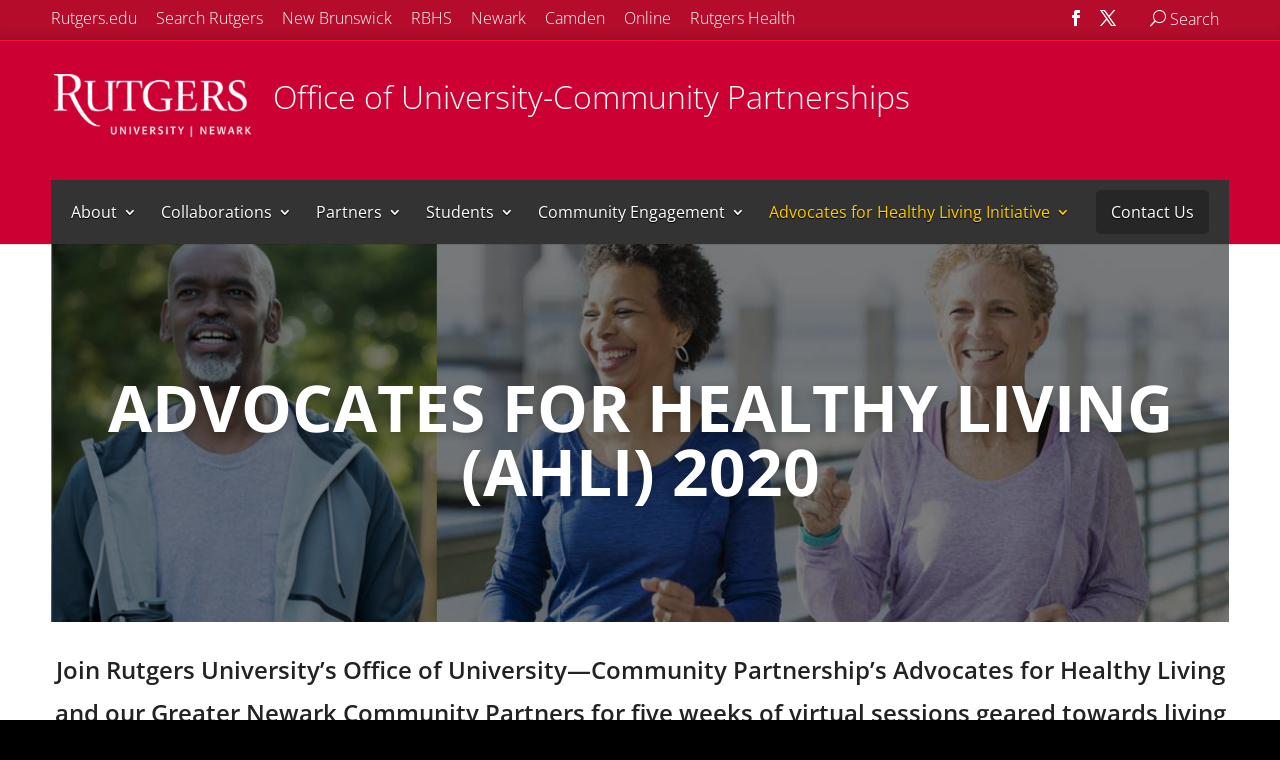

--- FILE ---
content_type: text/html; charset=UTF-8
request_url: https://oucp.newark.rutgers.edu/ahli-2020/
body_size: 29718
content:
<!DOCTYPE html>
<!--[if IE 6]><html id="ie6" lang="en-US"><![endif]-->
<!--[if IE 7]><html id="ie7" lang="en-US"><![endif]-->
<!--[if IE 8]><html id="ie8" lang="en-US"><![endif]-->
<!--[if !(IE 6) | !(IE 7) | !(IE 8)  ]><!-->
<html lang="en-US">
<!--<![endif]-->
<head>
  <meta charset="UTF-8">
        <meta http-equiv="X-UA-Compatible" content="IE=edge">
  <link rel="pingback" href="https://oucp.newark.rutgers.edu/xmlrpc.php">

    <!--[if lt IE 9]>
    <script src="https://oucp.newark.rutgers.edu/wp-content/themes/Divi/js/html5.js"></script>
  <![endif]-->

  <script>
    document.documentElement.className = 'js';
  </script>

  <link rel="preconnect" href="https://fonts.gstatic.com" crossorigin /><style id="et-builder-googlefonts-cached-inline">/* Original: https://fonts.googleapis.com/css?family=Open+Sans:300,regular,500,600,700,800,300italic,italic,500italic,600italic,700italic,800italic&#038;subset=cyrillic,cyrillic-ext,greek,greek-ext,hebrew,latin,latin-ext,vietnamese&#038;display=swap *//* User Agent: Mozilla/5.0 (Unknown; Linux x86_64) AppleWebKit/538.1 (KHTML, like Gecko) Safari/538.1 Daum/4.1 */@font-face {font-family: 'Open Sans';font-style: italic;font-weight: 300;font-stretch: normal;font-display: swap;src: url(https://fonts.gstatic.com/s/opensans/v44/memQYaGs126MiZpBA-UFUIcVXSCEkx2cmqvXlWq8tWZ0Pw86hd0Rk5hkaVc.ttf) format('truetype');}@font-face {font-family: 'Open Sans';font-style: italic;font-weight: 400;font-stretch: normal;font-display: swap;src: url(https://fonts.gstatic.com/s/opensans/v44/memQYaGs126MiZpBA-UFUIcVXSCEkx2cmqvXlWq8tWZ0Pw86hd0Rk8ZkaVc.ttf) format('truetype');}@font-face {font-family: 'Open Sans';font-style: italic;font-weight: 500;font-stretch: normal;font-display: swap;src: url(https://fonts.gstatic.com/s/opensans/v44/memQYaGs126MiZpBA-UFUIcVXSCEkx2cmqvXlWq8tWZ0Pw86hd0Rk_RkaVc.ttf) format('truetype');}@font-face {font-family: 'Open Sans';font-style: italic;font-weight: 600;font-stretch: normal;font-display: swap;src: url(https://fonts.gstatic.com/s/opensans/v44/memQYaGs126MiZpBA-UFUIcVXSCEkx2cmqvXlWq8tWZ0Pw86hd0RkxhjaVc.ttf) format('truetype');}@font-face {font-family: 'Open Sans';font-style: italic;font-weight: 700;font-stretch: normal;font-display: swap;src: url(https://fonts.gstatic.com/s/opensans/v44/memQYaGs126MiZpBA-UFUIcVXSCEkx2cmqvXlWq8tWZ0Pw86hd0RkyFjaVc.ttf) format('truetype');}@font-face {font-family: 'Open Sans';font-style: italic;font-weight: 800;font-stretch: normal;font-display: swap;src: url(https://fonts.gstatic.com/s/opensans/v44/memQYaGs126MiZpBA-UFUIcVXSCEkx2cmqvXlWq8tWZ0Pw86hd0Rk0ZjaVc.ttf) format('truetype');}@font-face {font-family: 'Open Sans';font-style: normal;font-weight: 300;font-stretch: normal;font-display: swap;src: url(https://fonts.gstatic.com/s/opensans/v44/memSYaGs126MiZpBA-UvWbX2vVnXBbObj2OVZyOOSr4dVJWUgsiH0C4n.ttf) format('truetype');}@font-face {font-family: 'Open Sans';font-style: normal;font-weight: 400;font-stretch: normal;font-display: swap;src: url(https://fonts.gstatic.com/s/opensans/v44/memSYaGs126MiZpBA-UvWbX2vVnXBbObj2OVZyOOSr4dVJWUgsjZ0C4n.ttf) format('truetype');}@font-face {font-family: 'Open Sans';font-style: normal;font-weight: 500;font-stretch: normal;font-display: swap;src: url(https://fonts.gstatic.com/s/opensans/v44/memSYaGs126MiZpBA-UvWbX2vVnXBbObj2OVZyOOSr4dVJWUgsjr0C4n.ttf) format('truetype');}@font-face {font-family: 'Open Sans';font-style: normal;font-weight: 600;font-stretch: normal;font-display: swap;src: url(https://fonts.gstatic.com/s/opensans/v44/memSYaGs126MiZpBA-UvWbX2vVnXBbObj2OVZyOOSr4dVJWUgsgH1y4n.ttf) format('truetype');}@font-face {font-family: 'Open Sans';font-style: normal;font-weight: 700;font-stretch: normal;font-display: swap;src: url(https://fonts.gstatic.com/s/opensans/v44/memSYaGs126MiZpBA-UvWbX2vVnXBbObj2OVZyOOSr4dVJWUgsg-1y4n.ttf) format('truetype');}@font-face {font-family: 'Open Sans';font-style: normal;font-weight: 800;font-stretch: normal;font-display: swap;src: url(https://fonts.gstatic.com/s/opensans/v44/memSYaGs126MiZpBA-UvWbX2vVnXBbObj2OVZyOOSr4dVJWUgshZ1y4n.ttf) format('truetype');}/* User Agent: Mozilla/5.0 (Windows NT 6.1; WOW64; rv:27.0) Gecko/20100101 Firefox/27.0 */@font-face {font-family: 'Open Sans';font-style: italic;font-weight: 300;font-stretch: normal;font-display: swap;src: url(https://fonts.gstatic.com/l/font?kit=memQYaGs126MiZpBA-UFUIcVXSCEkx2cmqvXlWq8tWZ0Pw86hd0Rk5hkaVQ&skey=743457fe2cc29280&v=v44) format('woff');}@font-face {font-family: 'Open Sans';font-style: italic;font-weight: 400;font-stretch: normal;font-display: swap;src: url(https://fonts.gstatic.com/l/font?kit=memQYaGs126MiZpBA-UFUIcVXSCEkx2cmqvXlWq8tWZ0Pw86hd0Rk8ZkaVQ&skey=743457fe2cc29280&v=v44) format('woff');}@font-face {font-family: 'Open Sans';font-style: italic;font-weight: 500;font-stretch: normal;font-display: swap;src: url(https://fonts.gstatic.com/l/font?kit=memQYaGs126MiZpBA-UFUIcVXSCEkx2cmqvXlWq8tWZ0Pw86hd0Rk_RkaVQ&skey=743457fe2cc29280&v=v44) format('woff');}@font-face {font-family: 'Open Sans';font-style: italic;font-weight: 600;font-stretch: normal;font-display: swap;src: url(https://fonts.gstatic.com/l/font?kit=memQYaGs126MiZpBA-UFUIcVXSCEkx2cmqvXlWq8tWZ0Pw86hd0RkxhjaVQ&skey=743457fe2cc29280&v=v44) format('woff');}@font-face {font-family: 'Open Sans';font-style: italic;font-weight: 700;font-stretch: normal;font-display: swap;src: url(https://fonts.gstatic.com/l/font?kit=memQYaGs126MiZpBA-UFUIcVXSCEkx2cmqvXlWq8tWZ0Pw86hd0RkyFjaVQ&skey=743457fe2cc29280&v=v44) format('woff');}@font-face {font-family: 'Open Sans';font-style: italic;font-weight: 800;font-stretch: normal;font-display: swap;src: url(https://fonts.gstatic.com/l/font?kit=memQYaGs126MiZpBA-UFUIcVXSCEkx2cmqvXlWq8tWZ0Pw86hd0Rk0ZjaVQ&skey=743457fe2cc29280&v=v44) format('woff');}@font-face {font-family: 'Open Sans';font-style: normal;font-weight: 300;font-stretch: normal;font-display: swap;src: url(https://fonts.gstatic.com/l/font?kit=memSYaGs126MiZpBA-UvWbX2vVnXBbObj2OVZyOOSr4dVJWUgsiH0C4k&skey=62c1cbfccc78b4b2&v=v44) format('woff');}@font-face {font-family: 'Open Sans';font-style: normal;font-weight: 400;font-stretch: normal;font-display: swap;src: url(https://fonts.gstatic.com/l/font?kit=memSYaGs126MiZpBA-UvWbX2vVnXBbObj2OVZyOOSr4dVJWUgsjZ0C4k&skey=62c1cbfccc78b4b2&v=v44) format('woff');}@font-face {font-family: 'Open Sans';font-style: normal;font-weight: 500;font-stretch: normal;font-display: swap;src: url(https://fonts.gstatic.com/l/font?kit=memSYaGs126MiZpBA-UvWbX2vVnXBbObj2OVZyOOSr4dVJWUgsjr0C4k&skey=62c1cbfccc78b4b2&v=v44) format('woff');}@font-face {font-family: 'Open Sans';font-style: normal;font-weight: 600;font-stretch: normal;font-display: swap;src: url(https://fonts.gstatic.com/l/font?kit=memSYaGs126MiZpBA-UvWbX2vVnXBbObj2OVZyOOSr4dVJWUgsgH1y4k&skey=62c1cbfccc78b4b2&v=v44) format('woff');}@font-face {font-family: 'Open Sans';font-style: normal;font-weight: 700;font-stretch: normal;font-display: swap;src: url(https://fonts.gstatic.com/l/font?kit=memSYaGs126MiZpBA-UvWbX2vVnXBbObj2OVZyOOSr4dVJWUgsg-1y4k&skey=62c1cbfccc78b4b2&v=v44) format('woff');}@font-face {font-family: 'Open Sans';font-style: normal;font-weight: 800;font-stretch: normal;font-display: swap;src: url(https://fonts.gstatic.com/l/font?kit=memSYaGs126MiZpBA-UvWbX2vVnXBbObj2OVZyOOSr4dVJWUgshZ1y4k&skey=62c1cbfccc78b4b2&v=v44) format('woff');}/* User Agent: Mozilla/5.0 (Windows NT 6.3; rv:39.0) Gecko/20100101 Firefox/39.0 */@font-face {font-family: 'Open Sans';font-style: italic;font-weight: 300;font-stretch: normal;font-display: swap;src: url(https://fonts.gstatic.com/s/opensans/v44/memQYaGs126MiZpBA-UFUIcVXSCEkx2cmqvXlWq8tWZ0Pw86hd0Rk5hkaVI.woff2) format('woff2');}@font-face {font-family: 'Open Sans';font-style: italic;font-weight: 400;font-stretch: normal;font-display: swap;src: url(https://fonts.gstatic.com/s/opensans/v44/memQYaGs126MiZpBA-UFUIcVXSCEkx2cmqvXlWq8tWZ0Pw86hd0Rk8ZkaVI.woff2) format('woff2');}@font-face {font-family: 'Open Sans';font-style: italic;font-weight: 500;font-stretch: normal;font-display: swap;src: url(https://fonts.gstatic.com/s/opensans/v44/memQYaGs126MiZpBA-UFUIcVXSCEkx2cmqvXlWq8tWZ0Pw86hd0Rk_RkaVI.woff2) format('woff2');}@font-face {font-family: 'Open Sans';font-style: italic;font-weight: 600;font-stretch: normal;font-display: swap;src: url(https://fonts.gstatic.com/s/opensans/v44/memQYaGs126MiZpBA-UFUIcVXSCEkx2cmqvXlWq8tWZ0Pw86hd0RkxhjaVI.woff2) format('woff2');}@font-face {font-family: 'Open Sans';font-style: italic;font-weight: 700;font-stretch: normal;font-display: swap;src: url(https://fonts.gstatic.com/s/opensans/v44/memQYaGs126MiZpBA-UFUIcVXSCEkx2cmqvXlWq8tWZ0Pw86hd0RkyFjaVI.woff2) format('woff2');}@font-face {font-family: 'Open Sans';font-style: italic;font-weight: 800;font-stretch: normal;font-display: swap;src: url(https://fonts.gstatic.com/s/opensans/v44/memQYaGs126MiZpBA-UFUIcVXSCEkx2cmqvXlWq8tWZ0Pw86hd0Rk0ZjaVI.woff2) format('woff2');}@font-face {font-family: 'Open Sans';font-style: normal;font-weight: 300;font-stretch: normal;font-display: swap;src: url(https://fonts.gstatic.com/s/opensans/v44/memSYaGs126MiZpBA-UvWbX2vVnXBbObj2OVZyOOSr4dVJWUgsiH0C4i.woff2) format('woff2');}@font-face {font-family: 'Open Sans';font-style: normal;font-weight: 400;font-stretch: normal;font-display: swap;src: url(https://fonts.gstatic.com/s/opensans/v44/memSYaGs126MiZpBA-UvWbX2vVnXBbObj2OVZyOOSr4dVJWUgsjZ0C4i.woff2) format('woff2');}@font-face {font-family: 'Open Sans';font-style: normal;font-weight: 500;font-stretch: normal;font-display: swap;src: url(https://fonts.gstatic.com/s/opensans/v44/memSYaGs126MiZpBA-UvWbX2vVnXBbObj2OVZyOOSr4dVJWUgsjr0C4i.woff2) format('woff2');}@font-face {font-family: 'Open Sans';font-style: normal;font-weight: 600;font-stretch: normal;font-display: swap;src: url(https://fonts.gstatic.com/s/opensans/v44/memSYaGs126MiZpBA-UvWbX2vVnXBbObj2OVZyOOSr4dVJWUgsgH1y4i.woff2) format('woff2');}@font-face {font-family: 'Open Sans';font-style: normal;font-weight: 700;font-stretch: normal;font-display: swap;src: url(https://fonts.gstatic.com/s/opensans/v44/memSYaGs126MiZpBA-UvWbX2vVnXBbObj2OVZyOOSr4dVJWUgsg-1y4i.woff2) format('woff2');}@font-face {font-family: 'Open Sans';font-style: normal;font-weight: 800;font-stretch: normal;font-display: swap;src: url(https://fonts.gstatic.com/s/opensans/v44/memSYaGs126MiZpBA-UvWbX2vVnXBbObj2OVZyOOSr4dVJWUgshZ1y4i.woff2) format('woff2');}</style><meta name='robots' content='index, follow, max-image-preview:large, max-snippet:-1, max-video-preview:-1' />
	<style>img:is([sizes="auto" i], [sizes^="auto," i]) { contain-intrinsic-size: 3000px 1500px }</style>
	<script type="text/javascript">
			let jqueryParams=[],jQuery=function(r){return jqueryParams=[...jqueryParams,r],jQuery},$=function(r){return jqueryParams=[...jqueryParams,r],$};window.jQuery=jQuery,window.$=jQuery;let customHeadScripts=!1;jQuery.fn=jQuery.prototype={},$.fn=jQuery.prototype={},jQuery.noConflict=function(r){if(window.jQuery)return jQuery=window.jQuery,$=window.jQuery,customHeadScripts=!0,jQuery.noConflict},jQuery.ready=function(r){jqueryParams=[...jqueryParams,r]},$.ready=function(r){jqueryParams=[...jqueryParams,r]},jQuery.load=function(r){jqueryParams=[...jqueryParams,r]},$.load=function(r){jqueryParams=[...jqueryParams,r]},jQuery.fn.ready=function(r){jqueryParams=[...jqueryParams,r]},$.fn.ready=function(r){jqueryParams=[...jqueryParams,r]};</script>
	<!-- This site is optimized with the Yoast SEO plugin v25.7 - https://yoast.com/wordpress/plugins/seo/ -->
	<title>Advocates for Healthy Living (AHLI) 2020 | Office of University-Community Partnerships | Rutgers University</title>
	<meta name="description" content="Living Your Best Life: Eat, Drink, &amp; Be Healthy. Get Fit, Stay in Shape, Meditate, Eat Well, Enjoy your favorite oldies, all in the comfort of your own home!" />
	<link rel="canonical" href="https://oucp.newark.rutgers.edu/ahli-2020/" />
	<meta property="og:locale" content="en_US" />
	<meta property="og:type" content="article" />
	<meta property="og:title" content="Advocates for Healthy Living (AHLI) 2020 | Office of University-Community Partnerships | Rutgers University" />
	<meta property="og:description" content="Living Your Best Life: Eat, Drink, &amp; Be Healthy. Get Fit, Stay in Shape, Meditate, Eat Well, Enjoy your favorite oldies, all in the comfort of your own home!" />
	<meta property="og:url" content="https://oucp.newark.rutgers.edu/ahli-2020/" />
	<meta property="og:site_name" content="Office of University-Community Partnerships" />
	<meta property="article:publisher" content="https://www.facebook.com/pg/RutgersOUCP" />
	<meta property="article:modified_time" content="2020-10-23T12:26:25+00:00" />
	<meta name="twitter:card" content="summary_large_image" />
	<meta name="twitter:site" content="@OUCPNewark" />
	<meta name="twitter:label1" content="Est. reading time" />
	<meta name="twitter:data1" content="33 minutes" />
	<script type="application/ld+json" class="yoast-schema-graph">{"@context":"https://schema.org","@graph":[{"@type":"WebPage","@id":"https://oucp.newark.rutgers.edu/ahli-2020/","url":"https://oucp.newark.rutgers.edu/ahli-2020/","name":"Advocates for Healthy Living (AHLI) 2020 | Office of University-Community Partnerships | Rutgers University","isPartOf":{"@id":"https://oucp.newark.rutgers.edu/#website"},"datePublished":"2020-06-16T14:46:52+00:00","dateModified":"2020-10-23T12:26:25+00:00","description":"Living Your Best Life: Eat, Drink, & Be Healthy. Get Fit, Stay in Shape, Meditate, Eat Well, Enjoy your favorite oldies, all in the comfort of your own home!","breadcrumb":{"@id":"https://oucp.newark.rutgers.edu/ahli-2020/#breadcrumb"},"inLanguage":"en-US","potentialAction":[{"@type":"ReadAction","target":["https://oucp.newark.rutgers.edu/ahli-2020/"]}]},{"@type":"BreadcrumbList","@id":"https://oucp.newark.rutgers.edu/ahli-2020/#breadcrumb","itemListElement":[{"@type":"ListItem","position":1,"name":"Home","item":"https://oucp.newark.rutgers.edu/"},{"@type":"ListItem","position":2,"name":"Advocates for Healthy Living (AHLI) 2020"}]},{"@type":"WebSite","@id":"https://oucp.newark.rutgers.edu/#website","url":"https://oucp.newark.rutgers.edu/","name":"Office of University-Community Partnerships","description":"Rutgers University","potentialAction":[{"@type":"SearchAction","target":{"@type":"EntryPoint","urlTemplate":"https://oucp.newark.rutgers.edu/?s={search_term_string}"},"query-input":{"@type":"PropertyValueSpecification","valueRequired":true,"valueName":"search_term_string"}}],"inLanguage":"en-US"}]}</script>
	<!-- / Yoast SEO plugin. -->


<link rel="alternate" type="application/rss+xml" title="Office of University-Community Partnerships &raquo; Feed" href="https://oucp.newark.rutgers.edu/feed/" />
<link rel="alternate" type="application/rss+xml" title="Office of University-Community Partnerships &raquo; Comments Feed" href="https://oucp.newark.rutgers.edu/comments/feed/" />
<meta content="Rutgers University Unit/Department Website - Divi Child Theme v.1.0.0" name="generator"/><style id='wp-block-library-theme-inline-css' type='text/css'>
.wp-block-audio :where(figcaption){color:#555;font-size:13px;text-align:center}.is-dark-theme .wp-block-audio :where(figcaption){color:#ffffffa6}.wp-block-audio{margin:0 0 1em}.wp-block-code{border:1px solid #ccc;border-radius:4px;font-family:Menlo,Consolas,monaco,monospace;padding:.8em 1em}.wp-block-embed :where(figcaption){color:#555;font-size:13px;text-align:center}.is-dark-theme .wp-block-embed :where(figcaption){color:#ffffffa6}.wp-block-embed{margin:0 0 1em}.blocks-gallery-caption{color:#555;font-size:13px;text-align:center}.is-dark-theme .blocks-gallery-caption{color:#ffffffa6}:root :where(.wp-block-image figcaption){color:#555;font-size:13px;text-align:center}.is-dark-theme :root :where(.wp-block-image figcaption){color:#ffffffa6}.wp-block-image{margin:0 0 1em}.wp-block-pullquote{border-bottom:4px solid;border-top:4px solid;color:currentColor;margin-bottom:1.75em}.wp-block-pullquote cite,.wp-block-pullquote footer,.wp-block-pullquote__citation{color:currentColor;font-size:.8125em;font-style:normal;text-transform:uppercase}.wp-block-quote{border-left:.25em solid;margin:0 0 1.75em;padding-left:1em}.wp-block-quote cite,.wp-block-quote footer{color:currentColor;font-size:.8125em;font-style:normal;position:relative}.wp-block-quote:where(.has-text-align-right){border-left:none;border-right:.25em solid;padding-left:0;padding-right:1em}.wp-block-quote:where(.has-text-align-center){border:none;padding-left:0}.wp-block-quote.is-large,.wp-block-quote.is-style-large,.wp-block-quote:where(.is-style-plain){border:none}.wp-block-search .wp-block-search__label{font-weight:700}.wp-block-search__button{border:1px solid #ccc;padding:.375em .625em}:where(.wp-block-group.has-background){padding:1.25em 2.375em}.wp-block-separator.has-css-opacity{opacity:.4}.wp-block-separator{border:none;border-bottom:2px solid;margin-left:auto;margin-right:auto}.wp-block-separator.has-alpha-channel-opacity{opacity:1}.wp-block-separator:not(.is-style-wide):not(.is-style-dots){width:100px}.wp-block-separator.has-background:not(.is-style-dots){border-bottom:none;height:1px}.wp-block-separator.has-background:not(.is-style-wide):not(.is-style-dots){height:2px}.wp-block-table{margin:0 0 1em}.wp-block-table td,.wp-block-table th{word-break:normal}.wp-block-table :where(figcaption){color:#555;font-size:13px;text-align:center}.is-dark-theme .wp-block-table :where(figcaption){color:#ffffffa6}.wp-block-video :where(figcaption){color:#555;font-size:13px;text-align:center}.is-dark-theme .wp-block-video :where(figcaption){color:#ffffffa6}.wp-block-video{margin:0 0 1em}:root :where(.wp-block-template-part.has-background){margin-bottom:0;margin-top:0;padding:1.25em 2.375em}
</style>
<style id='global-styles-inline-css' type='text/css'>
:root{--wp--preset--aspect-ratio--square: 1;--wp--preset--aspect-ratio--4-3: 4/3;--wp--preset--aspect-ratio--3-4: 3/4;--wp--preset--aspect-ratio--3-2: 3/2;--wp--preset--aspect-ratio--2-3: 2/3;--wp--preset--aspect-ratio--16-9: 16/9;--wp--preset--aspect-ratio--9-16: 9/16;--wp--preset--color--black: #000000;--wp--preset--color--cyan-bluish-gray: #abb8c3;--wp--preset--color--white: #ffffff;--wp--preset--color--pale-pink: #f78da7;--wp--preset--color--vivid-red: #cf2e2e;--wp--preset--color--luminous-vivid-orange: #ff6900;--wp--preset--color--luminous-vivid-amber: #fcb900;--wp--preset--color--light-green-cyan: #7bdcb5;--wp--preset--color--vivid-green-cyan: #00d084;--wp--preset--color--pale-cyan-blue: #8ed1fc;--wp--preset--color--vivid-cyan-blue: #0693e3;--wp--preset--color--vivid-purple: #9b51e0;--wp--preset--gradient--vivid-cyan-blue-to-vivid-purple: linear-gradient(135deg,rgba(6,147,227,1) 0%,rgb(155,81,224) 100%);--wp--preset--gradient--light-green-cyan-to-vivid-green-cyan: linear-gradient(135deg,rgb(122,220,180) 0%,rgb(0,208,130) 100%);--wp--preset--gradient--luminous-vivid-amber-to-luminous-vivid-orange: linear-gradient(135deg,rgba(252,185,0,1) 0%,rgba(255,105,0,1) 100%);--wp--preset--gradient--luminous-vivid-orange-to-vivid-red: linear-gradient(135deg,rgba(255,105,0,1) 0%,rgb(207,46,46) 100%);--wp--preset--gradient--very-light-gray-to-cyan-bluish-gray: linear-gradient(135deg,rgb(238,238,238) 0%,rgb(169,184,195) 100%);--wp--preset--gradient--cool-to-warm-spectrum: linear-gradient(135deg,rgb(74,234,220) 0%,rgb(151,120,209) 20%,rgb(207,42,186) 40%,rgb(238,44,130) 60%,rgb(251,105,98) 80%,rgb(254,248,76) 100%);--wp--preset--gradient--blush-light-purple: linear-gradient(135deg,rgb(255,206,236) 0%,rgb(152,150,240) 100%);--wp--preset--gradient--blush-bordeaux: linear-gradient(135deg,rgb(254,205,165) 0%,rgb(254,45,45) 50%,rgb(107,0,62) 100%);--wp--preset--gradient--luminous-dusk: linear-gradient(135deg,rgb(255,203,112) 0%,rgb(199,81,192) 50%,rgb(65,88,208) 100%);--wp--preset--gradient--pale-ocean: linear-gradient(135deg,rgb(255,245,203) 0%,rgb(182,227,212) 50%,rgb(51,167,181) 100%);--wp--preset--gradient--electric-grass: linear-gradient(135deg,rgb(202,248,128) 0%,rgb(113,206,126) 100%);--wp--preset--gradient--midnight: linear-gradient(135deg,rgb(2,3,129) 0%,rgb(40,116,252) 100%);--wp--preset--font-size--small: 13px;--wp--preset--font-size--medium: 20px;--wp--preset--font-size--large: 36px;--wp--preset--font-size--x-large: 42px;--wp--preset--spacing--20: 0.44rem;--wp--preset--spacing--30: 0.67rem;--wp--preset--spacing--40: 1rem;--wp--preset--spacing--50: 1.5rem;--wp--preset--spacing--60: 2.25rem;--wp--preset--spacing--70: 3.38rem;--wp--preset--spacing--80: 5.06rem;--wp--preset--shadow--natural: 6px 6px 9px rgba(0, 0, 0, 0.2);--wp--preset--shadow--deep: 12px 12px 50px rgba(0, 0, 0, 0.4);--wp--preset--shadow--sharp: 6px 6px 0px rgba(0, 0, 0, 0.2);--wp--preset--shadow--outlined: 6px 6px 0px -3px rgba(255, 255, 255, 1), 6px 6px rgba(0, 0, 0, 1);--wp--preset--shadow--crisp: 6px 6px 0px rgba(0, 0, 0, 1);}:root { --wp--style--global--content-size: 823px;--wp--style--global--wide-size: 1080px; }:where(body) { margin: 0; }.wp-site-blocks > .alignleft { float: left; margin-right: 2em; }.wp-site-blocks > .alignright { float: right; margin-left: 2em; }.wp-site-blocks > .aligncenter { justify-content: center; margin-left: auto; margin-right: auto; }:where(.is-layout-flex){gap: 0.5em;}:where(.is-layout-grid){gap: 0.5em;}.is-layout-flow > .alignleft{float: left;margin-inline-start: 0;margin-inline-end: 2em;}.is-layout-flow > .alignright{float: right;margin-inline-start: 2em;margin-inline-end: 0;}.is-layout-flow > .aligncenter{margin-left: auto !important;margin-right: auto !important;}.is-layout-constrained > .alignleft{float: left;margin-inline-start: 0;margin-inline-end: 2em;}.is-layout-constrained > .alignright{float: right;margin-inline-start: 2em;margin-inline-end: 0;}.is-layout-constrained > .aligncenter{margin-left: auto !important;margin-right: auto !important;}.is-layout-constrained > :where(:not(.alignleft):not(.alignright):not(.alignfull)){max-width: var(--wp--style--global--content-size);margin-left: auto !important;margin-right: auto !important;}.is-layout-constrained > .alignwide{max-width: var(--wp--style--global--wide-size);}body .is-layout-flex{display: flex;}.is-layout-flex{flex-wrap: wrap;align-items: center;}.is-layout-flex > :is(*, div){margin: 0;}body .is-layout-grid{display: grid;}.is-layout-grid > :is(*, div){margin: 0;}body{padding-top: 0px;padding-right: 0px;padding-bottom: 0px;padding-left: 0px;}:root :where(.wp-element-button, .wp-block-button__link){background-color: #32373c;border-width: 0;color: #fff;font-family: inherit;font-size: inherit;line-height: inherit;padding: calc(0.667em + 2px) calc(1.333em + 2px);text-decoration: none;}.has-black-color{color: var(--wp--preset--color--black) !important;}.has-cyan-bluish-gray-color{color: var(--wp--preset--color--cyan-bluish-gray) !important;}.has-white-color{color: var(--wp--preset--color--white) !important;}.has-pale-pink-color{color: var(--wp--preset--color--pale-pink) !important;}.has-vivid-red-color{color: var(--wp--preset--color--vivid-red) !important;}.has-luminous-vivid-orange-color{color: var(--wp--preset--color--luminous-vivid-orange) !important;}.has-luminous-vivid-amber-color{color: var(--wp--preset--color--luminous-vivid-amber) !important;}.has-light-green-cyan-color{color: var(--wp--preset--color--light-green-cyan) !important;}.has-vivid-green-cyan-color{color: var(--wp--preset--color--vivid-green-cyan) !important;}.has-pale-cyan-blue-color{color: var(--wp--preset--color--pale-cyan-blue) !important;}.has-vivid-cyan-blue-color{color: var(--wp--preset--color--vivid-cyan-blue) !important;}.has-vivid-purple-color{color: var(--wp--preset--color--vivid-purple) !important;}.has-black-background-color{background-color: var(--wp--preset--color--black) !important;}.has-cyan-bluish-gray-background-color{background-color: var(--wp--preset--color--cyan-bluish-gray) !important;}.has-white-background-color{background-color: var(--wp--preset--color--white) !important;}.has-pale-pink-background-color{background-color: var(--wp--preset--color--pale-pink) !important;}.has-vivid-red-background-color{background-color: var(--wp--preset--color--vivid-red) !important;}.has-luminous-vivid-orange-background-color{background-color: var(--wp--preset--color--luminous-vivid-orange) !important;}.has-luminous-vivid-amber-background-color{background-color: var(--wp--preset--color--luminous-vivid-amber) !important;}.has-light-green-cyan-background-color{background-color: var(--wp--preset--color--light-green-cyan) !important;}.has-vivid-green-cyan-background-color{background-color: var(--wp--preset--color--vivid-green-cyan) !important;}.has-pale-cyan-blue-background-color{background-color: var(--wp--preset--color--pale-cyan-blue) !important;}.has-vivid-cyan-blue-background-color{background-color: var(--wp--preset--color--vivid-cyan-blue) !important;}.has-vivid-purple-background-color{background-color: var(--wp--preset--color--vivid-purple) !important;}.has-black-border-color{border-color: var(--wp--preset--color--black) !important;}.has-cyan-bluish-gray-border-color{border-color: var(--wp--preset--color--cyan-bluish-gray) !important;}.has-white-border-color{border-color: var(--wp--preset--color--white) !important;}.has-pale-pink-border-color{border-color: var(--wp--preset--color--pale-pink) !important;}.has-vivid-red-border-color{border-color: var(--wp--preset--color--vivid-red) !important;}.has-luminous-vivid-orange-border-color{border-color: var(--wp--preset--color--luminous-vivid-orange) !important;}.has-luminous-vivid-amber-border-color{border-color: var(--wp--preset--color--luminous-vivid-amber) !important;}.has-light-green-cyan-border-color{border-color: var(--wp--preset--color--light-green-cyan) !important;}.has-vivid-green-cyan-border-color{border-color: var(--wp--preset--color--vivid-green-cyan) !important;}.has-pale-cyan-blue-border-color{border-color: var(--wp--preset--color--pale-cyan-blue) !important;}.has-vivid-cyan-blue-border-color{border-color: var(--wp--preset--color--vivid-cyan-blue) !important;}.has-vivid-purple-border-color{border-color: var(--wp--preset--color--vivid-purple) !important;}.has-vivid-cyan-blue-to-vivid-purple-gradient-background{background: var(--wp--preset--gradient--vivid-cyan-blue-to-vivid-purple) !important;}.has-light-green-cyan-to-vivid-green-cyan-gradient-background{background: var(--wp--preset--gradient--light-green-cyan-to-vivid-green-cyan) !important;}.has-luminous-vivid-amber-to-luminous-vivid-orange-gradient-background{background: var(--wp--preset--gradient--luminous-vivid-amber-to-luminous-vivid-orange) !important;}.has-luminous-vivid-orange-to-vivid-red-gradient-background{background: var(--wp--preset--gradient--luminous-vivid-orange-to-vivid-red) !important;}.has-very-light-gray-to-cyan-bluish-gray-gradient-background{background: var(--wp--preset--gradient--very-light-gray-to-cyan-bluish-gray) !important;}.has-cool-to-warm-spectrum-gradient-background{background: var(--wp--preset--gradient--cool-to-warm-spectrum) !important;}.has-blush-light-purple-gradient-background{background: var(--wp--preset--gradient--blush-light-purple) !important;}.has-blush-bordeaux-gradient-background{background: var(--wp--preset--gradient--blush-bordeaux) !important;}.has-luminous-dusk-gradient-background{background: var(--wp--preset--gradient--luminous-dusk) !important;}.has-pale-ocean-gradient-background{background: var(--wp--preset--gradient--pale-ocean) !important;}.has-electric-grass-gradient-background{background: var(--wp--preset--gradient--electric-grass) !important;}.has-midnight-gradient-background{background: var(--wp--preset--gradient--midnight) !important;}.has-small-font-size{font-size: var(--wp--preset--font-size--small) !important;}.has-medium-font-size{font-size: var(--wp--preset--font-size--medium) !important;}.has-large-font-size{font-size: var(--wp--preset--font-size--large) !important;}.has-x-large-font-size{font-size: var(--wp--preset--font-size--x-large) !important;}
:where(.wp-block-post-template.is-layout-flex){gap: 1.25em;}:where(.wp-block-post-template.is-layout-grid){gap: 1.25em;}
:where(.wp-block-columns.is-layout-flex){gap: 2em;}:where(.wp-block-columns.is-layout-grid){gap: 2em;}
:root :where(.wp-block-pullquote){font-size: 1.5em;line-height: 1.6;}
</style>
<link rel='stylesheet' id='divi-style-parent-css' href='https://oucp.newark.rutgers.edu/wp-content/themes/Divi/style-static.min.css?ver=4.27.1' type='text/css' media='all' />
<link rel='stylesheet' id='divi-style-css' href='https://oucp.newark.rutgers.edu/wp-content/themes/ru-unit-divi/style.css?ver=4.27.1' type='text/css' media='all' />
<script type="text/javascript" src="https://oucp.newark.rutgers.edu/wp-includes/js/jquery/jquery.min.js?ver=3.7.1" id="jquery-core-js"></script>
<script type="text/javascript" src="https://oucp.newark.rutgers.edu/wp-includes/js/jquery/jquery-migrate.min.js?ver=3.4.1" id="jquery-migrate-js"></script>
<script type="text/javascript" id="jquery-js-after">
/* <![CDATA[ */
jqueryParams.length&&$.each(jqueryParams,function(e,r){if("function"==typeof r){var n=String(r);n.replace("$","jQuery");var a=new Function("return "+n)();$(document).ready(a)}});
/* ]]> */
</script>
<link rel="https://api.w.org/" href="https://oucp.newark.rutgers.edu/wp-json/" /><link rel="alternate" title="JSON" type="application/json" href="https://oucp.newark.rutgers.edu/wp-json/wp/v2/pages/9248" /><link rel="EditURI" type="application/rsd+xml" title="RSD" href="https://oucp.newark.rutgers.edu/xmlrpc.php?rsd" />
<meta name="generator" content="WordPress 6.8.2" />
<link rel='shortlink' href='https://oucp.newark.rutgers.edu/?p=9248' />
<link rel="alternate" title="oEmbed (JSON)" type="application/json+oembed" href="https://oucp.newark.rutgers.edu/wp-json/oembed/1.0/embed?url=https%3A%2F%2Foucp.newark.rutgers.edu%2Fahli-2020%2F" />
<link rel="alternate" title="oEmbed (XML)" type="text/xml+oembed" href="https://oucp.newark.rutgers.edu/wp-json/oembed/1.0/embed?url=https%3A%2F%2Foucp.newark.rutgers.edu%2Fahli-2020%2F&#038;format=xml" />
<script type="text/javascript" src="//cdn.polyfill.io/v2/polyfill.min.js"></script><meta name="viewport" content="width=device-width, initial-scale=1.0, maximum-scale=2.0, user-scalable=1" /><link rel="stylesheet" href="https://maxcdn.bootstrapcdn.com/font-awesome/4.7.0/css/font-awesome.min.css">
<script>
jQuery(function($){
    $('.et_pb_accordion .et_pb_toggle_open').addClass('et_pb_toggle_close').removeClass('et_pb_toggle_open');
    $('.et_pb_accordion .et_pb_toggle').click(function() {    
      $this = $(this);
      setTimeout(function(){
      $this.closest('.et_pb_accordion').removeClass('et_pb_accordion_toggling');     
},700);
    });
});
</script>

<!-- Global site tag (gtag.js) - Google Analytics -->
<script async src="https://www.googletagmanager.com/gtag/js?id=UA-103024496-3"></script>
<script>
  window.dataLayer = window.dataLayer || [];
  function gtag(){dataLayer.push(arguments);}
  gtag('js', new Date());

  gtag('config', 'UA-103024496-3');
</script>

<!-- GA4 Tag -->
<!-- Google tag (gtag.js) -->
<script async src="https://www.googletagmanager.com/gtag/js?id=G-NET9X6PTQV"></script>
<script>
  window.dataLayer = window.dataLayer || [];
  function gtag(){dataLayer.push(arguments);}
  gtag('js', new Date());

  gtag('config', 'G-NET9X6PTQV');
</script><link rel="icon" href="https://oucp.newark.rutgers.edu/wp-content/uploads/cropped-Rutgers-R-Shield-1-3-32x32.png" sizes="32x32" />
<link rel="icon" href="https://oucp.newark.rutgers.edu/wp-content/uploads/cropped-Rutgers-R-Shield-1-3-192x192.png" sizes="192x192" />
<link rel="apple-touch-icon" href="https://oucp.newark.rutgers.edu/wp-content/uploads/cropped-Rutgers-R-Shield-1-3-180x180.png" />
<meta name="msapplication-TileImage" content="https://oucp.newark.rutgers.edu/wp-content/uploads/cropped-Rutgers-R-Shield-1-3-270x270.png" />
<style id="et-divi-customizer-global-cached-inline-styles">body,.et_pb_column_1_2 .et_quote_content blockquote cite,.et_pb_column_1_2 .et_link_content a.et_link_main_url,.et_pb_column_1_3 .et_quote_content blockquote cite,.et_pb_column_3_8 .et_quote_content blockquote cite,.et_pb_column_1_4 .et_quote_content blockquote cite,.et_pb_blog_grid .et_quote_content blockquote cite,.et_pb_column_1_3 .et_link_content a.et_link_main_url,.et_pb_column_3_8 .et_link_content a.et_link_main_url,.et_pb_column_1_4 .et_link_content a.et_link_main_url,.et_pb_blog_grid .et_link_content a.et_link_main_url,body .et_pb_bg_layout_light .et_pb_post p,body .et_pb_bg_layout_dark .et_pb_post p{font-size:16px}.et_pb_slide_content,.et_pb_best_value{font-size:18px}body{color:#222222}h1,h2,h3,h4,h5,h6{color:#000000}body{line-height:1.5em}#et_search_icon:hover,.mobile_menu_bar:before,.mobile_menu_bar:after,.et_toggle_slide_menu:after,.et-social-icon a:hover,.et_pb_sum,.et_pb_pricing li a,.et_pb_pricing_table_button,.et_overlay:before,.entry-summary p.price ins,.et_pb_member_social_links a:hover,.et_pb_widget li a:hover,.et_pb_filterable_portfolio .et_pb_portfolio_filters li a.active,.et_pb_filterable_portfolio .et_pb_portofolio_pagination ul li a.active,.et_pb_gallery .et_pb_gallery_pagination ul li a.active,.wp-pagenavi span.current,.wp-pagenavi a:hover,.nav-single a,.tagged_as a,.posted_in a{color:#007fac}.et_pb_contact_submit,.et_password_protected_form .et_submit_button,.et_pb_bg_layout_light .et_pb_newsletter_button,.comment-reply-link,.form-submit .et_pb_button,.et_pb_bg_layout_light .et_pb_promo_button,.et_pb_bg_layout_light .et_pb_more_button,.et_pb_contact p input[type="checkbox"]:checked+label i:before,.et_pb_bg_layout_light.et_pb_module.et_pb_button{color:#007fac}.footer-widget h4{color:#007fac}.et-search-form,.nav li ul,.et_mobile_menu,.footer-widget li:before,.et_pb_pricing li:before,blockquote{border-color:#007fac}.et_pb_counter_amount,.et_pb_featured_table .et_pb_pricing_heading,.et_quote_content,.et_link_content,.et_audio_content,.et_pb_post_slider.et_pb_bg_layout_dark,.et_slide_in_menu_container,.et_pb_contact p input[type="radio"]:checked+label i:before{background-color:#007fac}.container,.et_pb_row,.et_pb_slider .et_pb_container,.et_pb_fullwidth_section .et_pb_title_container,.et_pb_fullwidth_section .et_pb_title_featured_container,.et_pb_fullwidth_header:not(.et_pb_fullscreen) .et_pb_fullwidth_header_container{max-width:1200px}.et_boxed_layout #page-container,.et_boxed_layout.et_non_fixed_nav.et_transparent_nav #page-container #top-header,.et_boxed_layout.et_non_fixed_nav.et_transparent_nav #page-container #main-header,.et_fixed_nav.et_boxed_layout #page-container #top-header,.et_fixed_nav.et_boxed_layout #page-container #main-header,.et_boxed_layout #page-container .container,.et_boxed_layout #page-container .et_pb_row{max-width:1360px}a{color:#007fac}.et_secondary_nav_enabled #page-container #top-header{background-color:#b50c2b!important}#et-secondary-nav li ul{background-color:#b50c2b}.et_header_style_centered .mobile_nav .select_page,.et_header_style_split .mobile_nav .select_page,.et_nav_text_color_light #top-menu>li>a,.et_nav_text_color_dark #top-menu>li>a,#top-menu a,.et_mobile_menu li a,.et_nav_text_color_light .et_mobile_menu li a,.et_nav_text_color_dark .et_mobile_menu li a,#et_search_icon:before,.et_search_form_container input,span.et_close_search_field:after,#et-top-navigation .et-cart-info{color:#ffffff}.et_search_form_container input::-moz-placeholder{color:#ffffff}.et_search_form_container input::-webkit-input-placeholder{color:#ffffff}.et_search_form_container input:-ms-input-placeholder{color:#ffffff}#top-header,#top-header a,#et-secondary-nav li li a,#top-header .et-social-icon a:before{font-size:16px}#top-menu li a{font-size:16px}body.et_vertical_nav .container.et_search_form_container .et-search-form input{font-size:16px!important}#main-footer{background-color:#1a1a1a}#footer-widgets .footer-widget a,#footer-widgets .footer-widget li a,#footer-widgets .footer-widget li a:hover{color:#999999}#main-footer .footer-widget h4,#main-footer .widget_block h1,#main-footer .widget_block h2,#main-footer .widget_block h3,#main-footer .widget_block h4,#main-footer .widget_block h5,#main-footer .widget_block h6{color:#ffffff}.footer-widget li:before{border-color:#333333}.footer-widget,.footer-widget li,.footer-widget li a,#footer-info{font-size:14px}.footer-widget .et_pb_widget div,.footer-widget .et_pb_widget ul,.footer-widget .et_pb_widget ol,.footer-widget .et_pb_widget label{line-height:1.7em}#et-footer-nav{background-color:#000000}.bottom-nav,.bottom-nav a,.bottom-nav li.current-menu-item a{color:#ffffff}#et-footer-nav .bottom-nav li.current-menu-item a{color:#ffffff}.bottom-nav,.bottom-nav a{font-size:27px}#footer-bottom .et-social-icon a{color:#dd3333}@media only screen and (min-width:981px){#main-footer .footer-widget h4,#main-footer .widget_block h1,#main-footer .widget_block h2,#main-footer .widget_block h3,#main-footer .widget_block h4,#main-footer .widget_block h5,#main-footer .widget_block h6{font-size:16px}.et_header_style_left #et-top-navigation,.et_header_style_split #et-top-navigation{padding:25px 0 0 0}.et_header_style_left #et-top-navigation nav>ul>li>a,.et_header_style_split #et-top-navigation nav>ul>li>a{padding-bottom:25px}.et_header_style_split .centered-inline-logo-wrap{width:50px;margin:-50px 0}.et_header_style_split .centered-inline-logo-wrap #logo{max-height:50px}.et_pb_svg_logo.et_header_style_split .centered-inline-logo-wrap #logo{height:50px}.et_header_style_centered #top-menu>li>a{padding-bottom:9px}.et_header_style_slide #et-top-navigation,.et_header_style_fullscreen #et-top-navigation{padding:16px 0 16px 0!important}.et_header_style_centered #main-header .logo_container{height:50px}#logo{max-height:50%}.et_pb_svg_logo #logo{height:50%}.et_header_style_centered.et_hide_primary_logo #main-header:not(.et-fixed-header) .logo_container,.et_header_style_centered.et_hide_fixed_logo #main-header.et-fixed-header .logo_container{height:9px}.et_fixed_nav #page-container .et-fixed-header#top-header{background-color:#b50c2b!important}.et_fixed_nav #page-container .et-fixed-header#top-header #et-secondary-nav li ul{background-color:#b50c2b}.et-fixed-header #top-menu a,.et-fixed-header #et_search_icon:before,.et-fixed-header #et_top_search .et-search-form input,.et-fixed-header .et_search_form_container input,.et-fixed-header .et_close_search_field:after,.et-fixed-header #et-top-navigation .et-cart-info{color:#ffffff!important}.et-fixed-header .et_search_form_container input::-moz-placeholder{color:#ffffff!important}.et-fixed-header .et_search_form_container input::-webkit-input-placeholder{color:#ffffff!important}.et-fixed-header .et_search_form_container input:-ms-input-placeholder{color:#ffffff!important}}@media only screen and (min-width:1500px){.et_pb_row{padding:30px 0}.et_pb_section{padding:60px 0}.single.et_pb_pagebuilder_layout.et_full_width_page .et_post_meta_wrapper{padding-top:90px}.et_pb_fullwidth_section{padding:0}}	h1,h2,h3,h4,h5,h6{font-family:'Open Sans',Helvetica,Arial,Lucida,sans-serif;font-weight:300}body,input,textarea,select{font-family:'Open Sans',Helvetica,Arial,Lucida,sans-serif;font-weight:300}.et_pb_button{font-family:'Open Sans',Helvetica,Arial,Lucida,sans-serif;font-weight:300}#main-header,#et-top-navigation{font-family:'Open Sans',Helvetica,Arial,Lucida,sans-serif;font-weight:300}#top-header .container{font-family:'Open Sans',Helvetica,Arial,Lucida,sans-serif;font-weight:300}element.style{}div.ru-cta .et_pb_promo_button.et_pb_button{background-color:#006799!important}a{color:#00749E}.ru-quote cite{color:#696969!important}.et_pb_gallery .et_pb_gallery_pagination ul li a{color:#696969}.et_pb_section_4.et_pb_section{background-color:#FFFFFF!important}.et_pb_blurb_3.et_pb_blurb .et_pb_module_header a,et_pb_blurb_2.et_pb_blurb .et_pb_module_header a,.et_pb_blurb_1.et_pb_blurb .et_pb_module_header a,.et_pb_blurb_0.et_pb_blurb .et_pb_module_header a{color:#FFFFFF}#searchform__input{width:calc(90% - 100px)!important}element.style{}.et-db #et-boc .et-l .et_pb_member_position{color:#757575;padding-bottom:7px}element.style{}div.et_pb_blurb_2.et_pb_blurb .et_pb_module_header a,div.et_pb_blurb_0.et_pb_blurb .et_pb_module_header a,div.et_pb_blurb_1.et_pb_blurb .et_pb_module_header a,div.et_pb_number_counter_2.et_pb_number_counter .percent p,div.et_pb_blurb_3.et_pb_blurb .et_pb_module_header a,div.et_pb_blurb_4.et_pb_blurb .et_pb_module_header a,div.et_pb_blurb_5.et_pb_blurb .et_pb_module_header a,div.et_pb_blurb_6.et_pb_blurb .et_pb_module_header a,div.et_pb_blurb_7.et_pb_blurb .et_pb_module_header a,div.et_pb_blurb_8.et_pb_blurb .et_pb_module_header a{color:#00749E!important}element.style{}.et_pb_blurb_3.et_pb_blurb .et_pb_module_header,.et_pb_blurb_1.et_pb_blurb .et_pb_module_header,.et_pb_blurb_6.et_pb_blurb .et_pb_module_header,.et_pb_blurb_6.et_pb_blurb .et_pb_module_header a,.et_pb_blurb_4.et_pb_blurb .et_pb_module_header,.et_pb_blurb_4.et_pb_blurb .et_pb_module_header a,.et_pb_blurb_2.et_pb_blurb .et_pb_module_header,.et_pb_blurb_7.et_pb_blurb .et_pb_module_header,.et_pb_blurb_7.et_pb_blurb .et_pb_module_header a,.et_pb_blurb_5.et_pb_blurb .et_pb_module_header,.et_pb_blurb_5.et_pb_blurb .et_pb_module_header a,.et_pb_blurb_0.et_pb_blurb .et_pb_module_header,.et_pb_blurb_8.et_pb_blurb .et_pb_module_header,.et_pb_blurb_8.et_pb_blurb .et_pb_module_header a{color:#00749E!important}element.style{}.et_pb_sidebar_0>.widget_nav_menu li a{color:#00749E}#footer-widgets .footer-widget a,#footer-widgets .footer-widget li a,#footer-widgets .footer-widget li a:hover{color:#fff!important}.nf-field-element h2{font-weight:700!important}.align-buttons-bottom .et_pb_column{padding-bottom:60px}.align-buttons-bottom .et_pb_button_module_wrapper{position:absolute;bottom:0;left:0;right:0;margin:auto}.et_pb_main_blurb_image{width:130px!important}h4.et_pb_module_header{padding-top:8px;padding-bottom:8px;margin-bottom:10px!important}h1:first-of-type{margin-top:15px;padding-bottom:0;font-weight:bold}.ru-quote--narrow{}.ru-quote--narrow blockquote,.ru-quote--wide blockquote{border:0;margin:0;padding:0}.ru-quote--wide{border-top:3px double #ddd;border-bottom:3px double #ddd}.ru-quote--narrow blockquote p{padding:1em 0;font-size:20px;font-weight:400}.ru-quote--wide blockquote p{padding:1em 1em 0!important}.ru-quote cite{font-size:14px;color:#777;margin-top:0;padding-top:0}.ru-quote cite:before{content:"— "}.ru-slider--short .et_pb_slide>.et_pb_container{height:370px!important}.ru-slider--short .et_pb_slide_description{width:50%;margin:auto auto auto 50%;padding:0}.ru-slider--short .et_pb_slide_title{text-align:left;font-size:36px}.ru-banner{text-shadow:0 3px 10px rgba(0,0,0,.2)}.et_pb_contact_submit{vertical-align:middle;color:#fff;Xpadding-right:2em;background-color:#c03;border-color:#c03}.et_pb_contact_submit:hover{color:#fff;background-color:#c03;border-color:#c03}X.et_pb_contact_submit::after{margin-left:0;opacity:1}.et_pb_team_member_description h4{padding:10px 0;font-size:23px}.et_pb_member_position{padding-bottom:0;color:#555}.et_pb_team_member_image{box-shadow:0 2px 6px 0 rgba(0,0,0,.2),0 2px 6px 0 rgba(0,0,0,.19);width:auto;Xpadding:10px;border:10px solid #eee;position:relative}.et_pb_team_member_image::before{content:'';position:absolute;Xtop:10px;Xleft:10px;width:100%;height:100%;box-shadow:inset 0 0 30px rgba(0,0,0,.2)}.et_pb_team_member_description .fa{color:#ccc}.ds-slider-left.et_pb_slider .et_pb_container{float:left!important;width:50%!important}.ds-slider-left .et_pb_slide_description{text-align:left!important;padding:35% 8%}.ds-slider-left.et_pb_slider .et_pb_button{float:left!important}@media only screen and (min-width:981px){.et_pb_slider,.et_pb_slider .et_pb_container{height:425px!important}.et_pb_slider,.et_pb_slider .et_pb_slide{max-height:425px}.et_pb_slider .et_pb_slide_description{position:relative;top:0%!important;padding-top:0!important;padding-bottom:0!important;height:auto!important}}.ru-blurb .et_pb_main_blurb_image{vertical-align:middle;Xwidth:240px}.ru-blurb .et-pb-icon-circle-border{box-shadow:0 5px 5px 0 rgba(0,0,0,.2);border-color:rgba(0,127,172,0.2);background-color:#f5f5f5;border-width:1px;border-radius:50%;padding:25px}.ru-blurb .et_pb_blurb_content{max-width:100%}.ru-fa .et-pb-icon{font-size:0;width:48px;height:48px;box-sizing:content-box}.ru-fa .et-pb-icon::after{font-family:"FontAwesome"!important;font-size:48px}.ru-fa-handshake-o .et-pb-icon::after{content:"\f2b5"}.ru-fa-briefcase .et-pb-icon::after{content:"\f0b1"}.ru-fa-bolt .et-pb-icon::after{content:"\f0e7"}.ru-fa-heartbeat .et-pb-icon::after{content:"\f21e"}.ru-fa-rocket .et-pb-icon::after{content:"\f135"}.ru-fa-university .et-pb-icon::after{content:"\f19c"}.ru-fa-book .et-pb-icon::after{content:"\f02d"}.ru-fa-handshake .et-pb-icon::after{content:"\f2b5"}.ru-fa-users .et-pb-icon::after{content:"\f0c0"}.ru-partner-logo .et_overlay.et_pb_inline_icon::before{opacity:0}#main-content .container-staff{padding-top:25px!important}#bio-details{float:left;display:inline-block;width:64%;margin:4% 0 10% 0}#bio-photo{float:right;display:inline-block;width:30%;text-align:left;margin-left:6%;margin-bottom:6%}.ru-heading--staff a{color:#007fac;font-weight:400}.ru-staff--name{margin-top:60px}.ru-staff--title{padding-top:10px}#bio-details{margin:0 0 10% 0}.section-menu-heading,#menu-section-about-us>li:first-child,#menu-section-partnerships>li:first-child,#menu-section-ru-ready-for-work>li:first-child,#menu-section-get-involved>li:first-child,#menu-section-partners>li:first-child,#menu-section-for-students>li:first-child{margin:0!important;padding:0!important;border:0!important}.section-menu-heading>a,#menu-section-about-us>li:first-child>a,#menu-section-partnerships>li:first-child>a,#menu-section-ru-ready-for-work>li:first-child>a,#menu-section-get-involved>li:first-child>a,#menu-section-partners>li:first-child>a,#menu-section-for-students>li:first-child>a{color:#333!important;font-weight:300!important;font-size:1.5em!important;text-transform:uppercase!important}.section-menu-heading>a:hover,.section-menu-heading>a:focus{text-decoration:underline!important}.ru-slogan p{padding-bottom:0}.ru-slogan a{font-weight:400;color:#fff}.ru-opportunities--list{padding:0 0 23px 1em;line-height:26px;list-style-type:disc}#ru-opportunity--page{padding-top:25px!important}.ru-opportunity--row{width:100%!important}.questionnaire_details{margin-top:18px}.questionnaire_details .questionnaire_description,.questionnaire_details .questionnaire_description+p{display:inline}.banner_arrow>div{position:relative;min-height:50px;background-color:#cc0033;display:inline-block;zoom:1;*display:inline;padding:10px 15px 10px 40px;color:white;font-size:1.5em;font-weight:700;text-align:center;line-height:26px;text-transform:uppercase;margin:36px 0 0 -27px}div.banner_arrow{list-style:none}.banner_arrow>div a{display:block;color:#fff;text-decoration:none}div.banner_arrow_donate a::after{content:"";position:absolute;width:0;height:0;border-top:25px solid transparent;border-left:30px solid #cc0033;border-bottom:25px solid transparent;margin:-10px 90px 0 15px}div.banner_arrow_donate a::before{content:"";position:absolute;width:0;height:0;left:0;border-top:25px solid transparent;border-left:30px solid white;border-bottom:25px solid transparent;margin:-10px 0px 0px 0px}div.banner_arrow_donate{background-color:#cc0033}#et-boc .et_pb_team_member_image{width:290px;height:360px;overflow:hidden;text-align:unset;max-height:320px}#et-boc .et_pb_team_member_image img{width:100%;height:100%;object-fit:cover;object-position:top}#et-boc .featured_image{width:25%;float:left}#et-boc .featured_image img{border:10px solid #eee;box-shadow:0 2px 6px 0 rgba(0,0,0,.2),0 2px 6px 0 rgba(0,0,0,.19)}#et-boc .featured_text{width:75%;float:right;text-align:left;padding-left:20px}#et-boc .et_pb_cta_0.et_pb_promo{background:transparent}#et-boc .et_pb_row.et_pb_row_0{margin-bottom:20px}#et-boc .et_pb_module_header{font-weight:700;margin-bottom:20px}@media only screen and (max-width :980px){#et-boc .featured_image,#et-boc .featured_text{width:100%;float:none}}.video-container{position:relative;padding-bottom:56.25%;padding-top:30px;height:0;overflow:hidden}.video-container iframe,.video-container object,.video-container embed{position:absolute;top:0;left:0;width:100%;height:100%}.featured_intern{background:#007fac;display:inline-block;padding:20px}table{background-color:transparent;border-collapse:collapse;margin-bottom:1.5em}table.dcf-table{table-layout:fixed}table.dcf-table caption{font-size:1.4em;font-weight:900;margin-bottom:.5em;color:#cc0033}.dcf-table tbody,.dcf-table thead{font-size:1em}.dcf-table tfoot{font-size:.75em}.dcf-table tbody{border-bottom:1px solid #e3e3e2;border-top:1px solid #e3e3e2}.dcf-table td,.dcf-table th{padding-right:1.78em}.dcf-table-bordered,.dcf-table-bordered td,.dcf-table-bordered th{border:1px solid #e3e3e2}.dcf-table-bordered td,.dcf-table-bordered th,.dcf-table-striped td,.dcf-table-striped th{padding-left:1em;padding-right:1em}.dcf-table-bordered tr:not(:last-child),.dcf-table-striped tr:not(:last-child){border-bottom:1px solid #e3e3e2}.dcf-table-striped tbody tr:nth-of-type(2n){background-color:#f6f6f5}.dcf-table thead td,.dcf-table thead th{padding-bottom:.75em;vertical-align:bottom;font-size:1.2em;text-align:center}.dcf-table tbody td,.dcf-table tbody th,.dcf-table tfoot td,.dcf-table tfoot th{padding-top:.75em;vertical-align:top}.dcf-table tbody td,.dcf-table tbody th{padding-bottom:.75em}.dcf-table-bordered thead th{padding-top:1.33em;vertical-align:middle;font-weight:900}.dcf-wrapper-table-scroll{left:50%;margin-left:-50vw;margin-right:-50vw;overflow-x:auto;-webkit-overflow-scrolling:touch;padding-bottom:1em;position:relative;right:50%;width:100vw}@media only screen and (max-width:42.09em){.dcf-table-responsive thead{clip:rect(0 0 0 0);-webkit-clip-path:inset(50%);clip-path:inset(50%);height:1px;overflow:hidden;position:absolute;width:1px;white-space:nowrap}.dcf-table-responsive tr{display:block}.dcf-table-responsive td{-webkit-column-gap:3.16vw;-moz-column-gap:3.16vw;column-gap:3.16vw;display:-ms-grid;display:grid;text-align:left!important}.dcf-table-responsive.dcf-table-bordered,.dcf-table-responsive.dcf-table-bordered thead th{border-width:0}.dcf-table-responsive.dcf-table-bordered tbody td{border-top-width:0}.dcf-table-responsive:not(.dcf-table-bordered) tbody tr{padding-bottom:.75em}.dcf-table-responsive:not(.dcf-table-bordered) tbody td{padding-bottom:0}.dcf-table-responsive:not(.dcf-table-bordered):not(.dcf-table-striped) tbody td{padding-right:0}.dcf-table-responsive.dcf-table-bordered tbody tr:last-child td:last-child{border-bottom-width:0}.dcf-table-responsive tbody td:before{content:attr(data-label);float:left;font-weight:700;text-align:center;margin-bottom:1em;font-size:1.3em;background:#000;color:#fff;padding:.5em 0}}#post-9248 .et_pb_section{padding-top:0px!important}#et-boc .et_pb_team_member_image{width:145px;height:180px}</style></head>
<body class="wp-singular page-template-default page page-id-9248 wp-theme-Divi wp-child-theme-ru-unit-divi et_pb_button_helper_class et_non_fixed_nav et_show_nav et_secondary_nav_enabled et_primary_nav_dropdown_animation_fade et_secondary_nav_dropdown_animation_fade et_header_style_left et_pb_footer_columns4 et_cover_background et_pb_gutter osx et_pb_gutters3 et_pb_pagebuilder_layout et_no_sidebar et_divi_theme et-db">
  <div id="page-container">



      <div id="top-header" data-test="XXX" >
      <div class="container clearfix">

        <ul id="et-secondary-nav" class="menu"><li class="skip-link menu-item menu-item-type-custom menu-item-object-custom menu-item-2908"><a href="#main-content">Skip to content</a></li>
<li class="menu-item menu-item-type-custom menu-item-object-custom menu-item-1343"><a target="_blank" href="http://www.rutgers.edu" title="Go to Rutgers University homepage">Rutgers.edu</a></li>
<li class="menu-item menu-item-type-custom menu-item-object-custom menu-item-11116"><a href="https://search.rutgers.edu">Search Rutgers</a></li>
<li class="menu-item menu-item-type-custom menu-item-object-custom menu-item-1344"><a target="_blank" rel="nofollow" href="http://newbrunswick.rutgers.edu" title="Go to Rutgers New Brunswick campus website">New Brunswick</a></li>
<li class="menu-item menu-item-type-custom menu-item-object-custom menu-item-1345"><a target="_blank" rel="nofollow" href="http://rbhs.rutgers.edu" title="Rutgers Biomedical and Health Sciences">RBHS</a></li>
<li class="menu-item menu-item-type-custom menu-item-object-custom menu-item-1346"><a target="_blank" rel="nofollow" href="http://www.newark.rutgers.edu" title="Go to Rutgers Newark campus website">Newark</a></li>
<li class="menu-item menu-item-type-custom menu-item-object-custom menu-item-1347"><a target="_blank" rel="nofollow" href="http://www.camden.rutgers.edu" title="Go to Rutgers Camden campus website">Camden</a></li>
<li class="menu-item menu-item-type-custom menu-item-object-custom menu-item-1348"><a target="_blank" rel="nofollow" href="http://onlinelearning.rutgers.edu" title="Go to the Center for Online and Hybrid Learning and Instructional Technologies">Online</a></li>
<li class="menu-item menu-item-type-custom menu-item-object-custom menu-item-1349"><a target="_blank" rel="nofollow" href="http://rutgershealth.org">Rutgers Health</a></li>
</ul>
        <div id="et-secondary-menu">

          <ul class="et-social-icons">

	<li class="et-social-icon et-social-facebook">
		<a href="https://www.facebook.com/RutgersOUCP/" class="icon">
			<span>Facebook</span>
		</a>
	</li>
	<li class="et-social-icon et-social-twitter">
		<a href="https://twitter.com/OUCPNewark" class="icon">
			<span>X</span>
		</a>
	</li>

</ul>

          

          

          <!-- Rutgers Custom Site Search -->
                      <div class="ru-search__wrap">
              <a href="#" id="btn-search" class="btn btn--search"><span class="search-icon"></span><span class="search-label"> Search</span></a>
            </div>
            <div class="ru-search">
              <a href="#" id="btn-search-close" class="btn btn--search-close" aria-label="Close search form"><span class="close-search-icon"></span></a>
              <form role="search" method="get" class="ru-search__form" action="https://oucp.newark.rutgers.edu/">
                <label class="et_pb_search" for="ru-search__input"><span class="screen-reader-text">Search for:</span></label><input type="search" class="ru-search__input et-search-field" placeholder="Search &hellip;" value="" id="ru-search__input" name="s" title="Search for:" autocomplete="off" autocorrect="off" autocapitalize="off" spellcheck="false"></label>                <span class="ru-search__info">Hit enter to search or ESC to close</span>
              </form>
            </div>
          <!-- END Rutgers Custom Site Search -->


        </div><!-- #et-secondary-menu -->
      </div><!-- .container -->
    </div><!-- #top-header -->
  


  


    <header id="main-header" data-height-onload="50">
      <div class="container clearfix et_menu_container">
              <div class="logo_container">
          <span class="logo_helper"></span>
          <a href="https://oucp.newark.rutgers.edu/">
            <img src="/wp-content/uploads/Rutgers-University-Newark.png" alt="Office of University-Community Partnerships" id="logo" data-height-percentage="50">
                          <span class="site-title">Office of University-Community Partnerships</span>
                      </a>
        </div>
<div class="offcanvas-overlay"></div>
        <div id="et-top-navigation" data-height="50" data-fixed-height="40">
                      <nav id="top-menu-nav">
            <ul id="top-menu" class="nav"><li id="menu-item-10696" class="menu-item menu-item-type-post_type menu-item-object-page menu-item-has-children menu-item-10696"><a href="https://oucp.newark.rutgers.edu/about-oucp/">About</a>
<ul class="sub-menu">
	<li id="menu-item-1452" class="menu-item menu-item-type-post_type menu-item-object-page menu-item-1452"><a href="https://oucp.newark.rutgers.edu/our-mission/">Our Mission</a></li>
	<li id="menu-item-5885" class="menu-item menu-item-type-post_type menu-item-object-page menu-item-5885"><a href="https://oucp.newark.rutgers.edu/about-oucp-2/department-history/">Department History</a></li>
	<li id="menu-item-5643" class="menu-item menu-item-type-post_type_archive menu-item-object-oucp_staff menu-item-5643"><a href="https://oucp.newark.rutgers.edu/about-us/department-staff/">Department Staff</a></li>
	<li id="menu-item-37306" class="menu-item menu-item-type-post_type menu-item-object-page menu-item-37306"><a href="https://oucp.newark.rutgers.edu/annual-reports/">Annual Reports</a></li>
</ul>
</li>
<li id="menu-item-6099" class="menu-item menu-item-type-post_type menu-item-object-page menu-item-has-children menu-item-6099"><a href="https://oucp.newark.rutgers.edu/partnerships/">Collaborations</a>
<ul class="sub-menu">
	<li id="menu-item-10745" class="menu-item menu-item-type-post_type menu-item-object-page menu-item-10745"><a href="https://oucp.newark.rutgers.edu/partnerships/america-reads-counts/">America Reads/Counts</a></li>
	<li id="menu-item-9124" class="menu-item menu-item-type-post_type menu-item-object-page menu-item-9124"><a href="https://oucp.newark.rutgers.edu/partnerships/boys-to-leaders-foundation/">Boys to Leaders Foundation</a></li>
	<li id="menu-item-8702" class="menu-item menu-item-type-post_type menu-item-object-page menu-item-8702"><a href="https://oucp.newark.rutgers.edu/first-book/">First Book</a></li>
	<li id="menu-item-10768" class="menu-item menu-item-type-post_type menu-item-object-page menu-item-10768"><a href="https://oucp.newark.rutgers.edu/partnerships/i-have-a-dream-foundation-thirteenth-avenue-mlk-school/">I Have A Dream Foundation/Thirteenth Avenue/MLK School</a></li>
	<li id="menu-item-1407" class="menu-item menu-item-type-post_type menu-item-object-page menu-item-1407"><a href="https://oucp.newark.rutgers.edu/partnerships/jumpstart/">Jumpstart</a></li>
	<li id="menu-item-8678" class="menu-item menu-item-type-post_type menu-item-object-page menu-item-8678"><a href="https://oucp.newark.rutgers.edu/partnerships/mandela-fellows/">Mandela Fellows</a></li>
	<li id="menu-item-5299" class="menu-item menu-item-type-post_type menu-item-object-page menu-item-5299"><a href="https://oucp.newark.rutgers.edu/partnerships/new-ark-freedom-schools/">New Ark Freedom School</a></li>
	<li id="menu-item-10791" class="menu-item menu-item-type-post_type menu-item-object-page menu-item-10791"><a href="https://oucp.newark.rutgers.edu/partnerships/new-jersey-heroes-too/">New Jersey HEROES TOO</a></li>
	<li id="menu-item-5886" class="menu-item menu-item-type-post_type menu-item-object-page menu-item-5886"><a href="https://oucp.newark.rutgers.edu/partnerships/21st-century-community-learning-centers/">NPS 21st Century Community Learning Centers</a></li>
	<li id="menu-item-1406" class="menu-item menu-item-type-post_type menu-item-object-page menu-item-has-children menu-item-1406"><a href="https://oucp.newark.rutgers.edu/partnerships/ru-ready-for-work/">RU Ready for Work</a>
	<ul class="sub-menu">
		<li id="menu-item-4999" class="menu-item menu-item-type-post_type menu-item-object-page menu-item-4999"><a href="https://oucp.newark.rutgers.edu/partnerships/ru-ready-for-work/academic-year/">Academic Year</a></li>
		<li id="menu-item-5001" class="menu-item menu-item-type-post_type menu-item-object-page menu-item-5001"><a href="https://oucp.newark.rutgers.edu/partnerships/ru-ready-for-work/summer-enrichment-program/">Summer Enrichment Program</a></li>
		<li id="menu-item-5000" class="menu-item menu-item-type-post_type menu-item-object-page menu-item-5000"><a href="https://oucp.newark.rutgers.edu/partnerships/ru-ready-for-work/class-of-2017-2/">Class of 2017</a></li>
	</ul>
</li>
	<li id="menu-item-4832" class="menu-item menu-item-type-post_type menu-item-object-page menu-item-4832"><a href="https://oucp.newark.rutgers.edu/partnerships/start-healthy-stay-healthy/">Start Healthy Stay Healthy</a></li>
	<li id="menu-item-4806" class="menu-item menu-item-type-post_type menu-item-object-page menu-item-4806"><a href="https://oucp.newark.rutgers.edu/partnerships/summer-academy/">Summer Academy</a></li>
	<li id="menu-item-5844" class="menu-item menu-item-type-post_type menu-item-object-page menu-item-5844"><a href="https://oucp.newark.rutgers.edu/partnerships/west-ward-community-coalition/">West Ward Community Coalition</a></li>
</ul>
</li>
<li id="menu-item-1427" class="menu-item menu-item-type-post_type menu-item-object-page menu-item-has-children menu-item-1427"><a href="https://oucp.newark.rutgers.edu/partners/">Partners</a>
<ul class="sub-menu">
	<li id="menu-item-5301" class="menu-item menu-item-type-post_type menu-item-object-page menu-item-5301"><a href="https://oucp.newark.rutgers.edu/partners/community/">Community Partners</a></li>
</ul>
</li>
<li id="menu-item-7567" class="menu-item menu-item-type-post_type menu-item-object-page menu-item-has-children menu-item-7567"><a href="https://oucp.newark.rutgers.edu/for-students/">Students</a>
<ul class="sub-menu">
	<li id="menu-item-7553" class="menu-item menu-item-type-post_type menu-item-object-page menu-item-7553"><a href="https://oucp.newark.rutgers.edu/for-students/volunteer-community-service/">Volunteer / Community Service</a></li>
</ul>
</li>
<li id="menu-item-1961" class="menu-item menu-item-type-post_type menu-item-object-page menu-item-has-children menu-item-1961"><a href="https://oucp.newark.rutgers.edu/community-engagement-at-ru-n/">Community Engagement</a>
<ul class="sub-menu">
	<li id="menu-item-6936" class="menu-item menu-item-type-custom menu-item-object-custom menu-item-6936"><a href="https://www.newark.rutgers.edu/community-engagement">Community Engagement at RU-N</a></li>
	<li id="menu-item-10997" class="menu-item menu-item-type-post_type menu-item-object-page menu-item-10997"><a href="https://oucp.newark.rutgers.edu/guiding-principles-of-community-engaged-research/">TICEM: Guiding Principles of Community Engaged Research</a></li>
	<li id="menu-item-11034" class="menu-item menu-item-type-post_type menu-item-object-page menu-item-11034"><a href="https://oucp.newark.rutgers.edu/center-for-health-excellence-community-empowerment/">Center for Health Excellence &#038; Community Empowerment</a></li>
</ul>
</li>
<li id="menu-item-10354" class="menu-item menu-item-type-post_type menu-item-object-page current-menu-ancestor current-menu-parent current_page_parent current_page_ancestor menu-item-has-children menu-item-10354"><a href="https://oucp.newark.rutgers.edu/ahli/">Advocates for Healthy Living Initiative</a>
<ul class="sub-menu">
	<li id="menu-item-10357" class="menu-item menu-item-type-post_type menu-item-object-page menu-item-10357"><a href="https://oucp.newark.rutgers.edu/ahli/ahli-partners/">AHLI Partners</a></li>
	<li id="menu-item-10356" class="menu-item menu-item-type-post_type menu-item-object-page menu-item-10356"><a href="https://oucp.newark.rutgers.edu/ahli/ahli-board-members/">AHLI Board Members</a></li>
	<li id="menu-item-10358" class="menu-item menu-item-type-post_type menu-item-object-page menu-item-10358"><a href="https://oucp.newark.rutgers.edu/ahli/community-wellness-initiatives/">Community Wellness Initiatives</a></li>
	<li id="menu-item-10355" class="menu-item menu-item-type-post_type menu-item-object-page menu-item-10355"><a href="https://oucp.newark.rutgers.edu/ahli/ahli-living-your-best-life-virtually-videos/">AHLI Living Your Best Life Virtually Videos</a></li>
	<li id="menu-item-10359" class="menu-item menu-item-type-post_type menu-item-object-page current-menu-item page_item page-item-9248 current_page_item menu-item-10359"><a href="https://oucp.newark.rutgers.edu/ahli-2020/" aria-current="page">Advocates for Healthy Living (AHLI) 2020</a></li>
</ul>
</li>
<li id="menu-item-1418" class="menu-item menu-item-type-post_type menu-item-object-page menu-item-1418"><a href="https://oucp.newark.rutgers.edu/contact-us/">Contact Us</a></li>
</ul>            </nav>
          
          
          
          
                      <div class="ru-offcanvas">
          
          <div id="et_mobile_nav_menu">
				<div class="mobile_nav closed">
					<span class="select_page">Select Page</span>
					<span class="mobile_menu_bar mobile_menu_bar_toggle"></span>
				</div>
			</div>
                      </div>
                  </div> <!-- #et-top-navigation -->
      </div> <!-- .container -->
      <div class="et_search_outer">
        <div class="container et_search_form_container">
          <form role="search" method="get" class="et-search-form" action="https://oucp.newark.rutgers.edu/">
          <input type="search" class="et-search-field" placeholder="Search &hellip;" value="" name="s" title="Search for:" />          </form>
          <span class="et_close_search_field"></span>
        </div>
      </div>
    </header> <!-- #main-header -->

    <div id="et-main-area">
<div id="main-content">


			
				<article id="post-9248" class="post-9248 page type-page status-publish hentry">

				
					<div class="entry-content">
					<div class="et-l et-l--post">
			<div class="et_builder_inner_content et_pb_gutters3">
		<div class="et_pb_section et_pb_section_0 Xru-slider Xru-slider--short ru-banner et_section_regular" >
				
				
				
				
				
				
				<div class="et_pb_row et_pb_row_0">
				<div class="et_pb_column et_pb_column_4_4 et_pb_column_0  et_pb_css_mix_blend_mode_passthrough et-last-child">
				
				
				
				
				<div class="et_pb_module et_pb_post_title et_pb_post_title_0 et_pb_bg_layout_dark  et_pb_text_align_center"   >
				
				
				
				
				
				<div class="et_pb_title_container">
					<h1 class="entry-title">Advocates for Healthy Living (AHLI) 2020</h1>
				</div>
				
			</div>
			</div>
				
				
				
				
			</div>
				
				
			</div><div class="et_pb_section et_pb_section_1 et_section_regular" >
				
				
				
				
				
				
				<div class="et_pb_row et_pb_row_1">
				<div class="et_pb_column et_pb_column_4_4 et_pb_column_1  et_pb_css_mix_blend_mode_passthrough et-last-child">
				
				
				
				
				<div class="et_pb_module et_pb_text et_pb_text_0  et_pb_text_align_center et_pb_bg_layout_light">
				
				
				
				
				<div class="et_pb_text_inner"><p>Join Rutgers University’s Office of University—Community Partnership’s Advocates for Healthy Living and our Greater Newark Community Partners for five weeks of virtual sessions geared towards living your best life during COVID-19.</p></div>
			</div>
			</div>
				
				
				
				
			</div><div class="et_pb_row et_pb_row_2">
				<div class="et_pb_column et_pb_column_4_4 et_pb_column_2  et_pb_css_mix_blend_mode_passthrough et-last-child">
				
				
				
				
				<div class="et_pb_module et_pb_text et_pb_text_1  et_pb_text_align_center et_pb_bg_layout_light">
				
				
				
				
				<div class="et_pb_text_inner"><h2 style="background-color: #222222; color: #ffffff; padding: 1em; text-align: center;"><strong>Mon, Wed, Fri, July 6–August 7, 2020 (session times may vary)</strong></h2></div>
			</div>
			</div>
				
				
				
				
			</div><div class="et_pb_row et_pb_row_3">
				<div class="et_pb_column et_pb_column_1_2 et_pb_column_3  et_pb_css_mix_blend_mode_passthrough">
				
				
				
				
				<div class="et_pb_module et_pb_text et_pb_text_2  et_pb_text_align_center et_pb_bg_layout_light">
				
				
				
				
				<div class="et_pb_text_inner"><h2>Living Your Best Life</h2>
<h1 style="text-align: left;">Virtually</h1></div>
			</div>
			</div><div class="et_pb_column et_pb_column_1_2 et_pb_column_4  et_pb_css_mix_blend_mode_passthrough et-last-child">
				
				
				
				
				<div class="et_pb_module et_pb_text et_pb_text_3  et_pb_text_align_left et_pb_bg_layout_light">
				
				
				
				
				<div class="et_pb_text_inner"><h2>Eat Drink and Be Healthy</h2>
<p><strong>Get fit, stay in shape, meditate, eat great, enjoy your favorite <em>oldies but goodies</em>, and performances by award-winning musical artists, all in the comfort of your own home.</strong></p></div>
			</div>
			</div>
				
				
				
				
			</div><div class="et_pb_row et_pb_row_4">
				<div class="et_pb_column et_pb_column_1_3 et_pb_column_5  et_pb_css_mix_blend_mode_passthrough">
				
				
				
				
				<div class="et_pb_module et_pb_text et_pb_text_4  et_pb_text_align_left et_pb_bg_layout_light">
				
				
				
				
				<div class="et_pb_text_inner"><h3 style="text-align: center; padding: .75em; margin-bottom: .5em; background-color: #cc0033; font-weight: bold; color: #fff;">Meditation, Motivation &amp; Music Mondays</h3>
<ul>
<li>Guided Meditation</li>
<li>Motivation/Inspirational Talks</li>
<li>Music Therapy</li>
<li>Musical Entertainment provided by Antoinette Montague and Leisa, the One Woman Band</li>
</ul></div>
			</div>
			</div><div class="et_pb_column et_pb_column_1_3 et_pb_column_6  et_pb_css_mix_blend_mode_passthrough">
				
				
				
				
				<div class="et_pb_module et_pb_text et_pb_text_5  et_pb_text_align_left et_pb_bg_layout_light">
				
				
				
				
				<div class="et_pb_text_inner"><h3 style="text-align: center; padding: .75em; margin-bottom: .5em; background-color: #cc0033; font-weight: bold; color: #fff;">Wellness Workshop<br />Wednesdays</h3>
<ul>
<li>Panel Discussions with Medical &amp; Research Experts</li>
<li><span style="font-size: 16px;">Senior Services, COVID-19 Safety &amp; Contact Tracing</span></li>
<li><span style="font-size: 16px;">Ask the Doctor</span></li>
<li>A Conversation with University Hospital Medical Specialists &amp; CEO</li>
</ul></div>
			</div>
			</div><div class="et_pb_column et_pb_column_1_3 et_pb_column_7  et_pb_css_mix_blend_mode_passthrough et-last-child">
				
				
				
				
				<div class="et_pb_module et_pb_text et_pb_text_6  et_pb_text_align_left et_pb_bg_layout_light">
				
				
				
				
				<div class="et_pb_text_inner"><h3 style="text-align: center; padding: .75em; margin-bottom: .5em; background-color: #cc0033; font-weight: bold; color: #fff;">Fun, Fitness &amp; Food <br />Fridays</h3>
<ul>
<li>Sit &amp; Fit and Zumba with Crystal Gaynor</li>
<li>Cooking Tips from the American Heart Association, Rutgers–Newark Gourmet Dining, and ScreenNJ</li>
<li>Therapeutic Gardening with the Greater Newark Conservancy</li>
</ul></div>
			</div>
			</div>
				
				
				
				
			</div><div class="et_pb_row et_pb_row_5">
				<div class="et_pb_column et_pb_column_4_4 et_pb_column_8  et_pb_css_mix_blend_mode_passthrough et-last-child">
				
				
				
				
				<div class="et_pb_button_module_wrapper et_pb_button_0_wrapper et_pb_button_alignment_center et_pb_module ">
				<a class="et_pb_button et_pb_button_0 et_pb_bg_layout_light" href="https://www.webex.com/downloads.html">Download Webex</a>
			</div><div class="et_pb_module et_pb_text et_pb_text_7  et_pb_text_align_center et_pb_bg_layout_light">
				
				
				
				
				<div class="et_pb_text_inner"><p><a href="#week1">Week 1</a> | <a href="#week2">Week 2</a> | <a href="#week3">Week 3</a> | <a href="#week4">Week 4</a> | <a href="#week5">Week 5</a></p></div>
			</div><div class="et_pb_module et_pb_text et_pb_text_8  et_pb_text_align_left et_pb_bg_layout_light">
				
				
				
				
				<div class="et_pb_text_inner"><table id="week1" class="dcf-table dcf-table-responsive dcf-table-bordered dcf-table-striped dcf-w-100%">
<caption>Week One &#8211; July 6-10, 2020</caption>
<thead>
<tr>
<th scope="col" data-label="Meditation, Motivation &amp; Music Monday">Meditation, Motivation &amp; Music Mondays</th>
<th scope="col" data-label="Wellness Workshop(s) Wednesday">Wellness Workshop Wednesdays</th>
<th scope="col" data-label="Fun, Fitness &amp; Food Friday">Fun, Fitness &amp; Food Fridays</th>
</tr>
</thead>
<tbody>
<tr>
<td data-label="Meditation, Motivation &amp; Music Monday">
<p><b>Guided Meditation: </b>Celeste A. Bateman, Celeste A. Bateman &amp; Associates, LLC</p>
<p><strong>Motivational/Inspirational Talk – The Law<br /></strong><strong>Presenter:</strong> Andrew Manns, Esq.</p>
<p><strong>Music Therapy: </strong>Renowned Musical Artist Antoinette Montague<br /><strong>Moderator</strong><strong>: </strong>Pam Morgan, Woman in Media-Newark</p>
<p><strong>Time:</strong> 1:00pm</p>
<p style="text-align: center;"><a class="big-button bigred" href="https://rutgers.webex.com/rutgers/k2/j.php?MTID=t7e6ab971ca455f9cb20fad39c5721c32" target="_blank" rel="noopener noreferrer">Click here to register</a></p>
<p>&nbsp;</p>
</td>
<td data-label="Wellness Workshop(s) Wednesday">
<p><strong>Creating a Healthy &amp; Safe Environment for Seniors During COVID19 &amp; All You Need to Know About Contact Tracing</strong></p>
<p><strong> </strong></p>
<p><strong style="font-family: inherit; font-size: inherit;">Moderator: </strong> Dr. Charles Menifield, PhD, Dean, School of Public Affairs and Administration, Rutgers University-Newark</p>
<p><strong style="font-family: inherit; font-size: inherit;">Panelists:</strong></p>
<ul>
<li>Dr. Denise V. Rodgers, Rutgers Biomedical and Health Sciences (RBHS)<br />Denise V. Rodgers, MD, FAAFP is Vice Chancellor for Interprofessional Programs at Rutgers Biomedical and Health Sciences, Professor of Family Medicine at Rutgers-Robert Wood Johnson Medical School</li>
<li>Assemblywoman Shanique Speight<br />Honorable Shanique Speight, Assemblywoman 29th Legislative District, Vice Chair-Aging and Senior Services Committee, member of Health, and Human Services</li>
<li>Dr. Mitchel Rosen, Rutgers School of Public Health, Department of Urban-Global Public Health<br />Mitchel Rosen, PhD, Director of the Center for Public Health Workforce Development and Associate Professor in the Rutgers School of Public Health, Urban and Global Public Health Department</li>
</ul>
<p><strong>Time:</strong> 1:00pm</p>
<p style="text-align: center;"><a class="big-button bigred" href="https://rutgers.webex.com/rutgers/k2/j.php?MTID=t11328c0ee1e8934332f13d800e8f237b" target="_blank" rel="noopener noreferrer">Click here to register</a></p>
</td>
<td data-label="Fun, Fitness &amp; Food Friday">
<p><strong>Fitness: Sit &amp; Fit<br /></strong>(Simple stretching/exercise while sitting)<br /><strong>Instructor:</strong> Crystal Gaynor<br /><strong>Time:</strong> 12:30pm</p>
<p style="text-align: center;"><a class="big-button bigred" href="https://rutgers.webex.com/rutgers/k2/j.php?MTID=t060d404cd511a889fa42fc821c17d2c9" target="_blank" rel="noopener noreferrer">Click here to register</a></p>
<hr />
<p><strong>Zumba Session<br /></strong><strong>Instructor:</strong> Crystal Gaynor<br /><strong>Time:</strong> 1:00pm</p>
<p style="text-align: center;"><a class="big-button bigred" href="https://rutgers.webex.com/rutgers/k2/j.php?MTID=t135f22f493ad7529635582bc58539521" target="_blank" rel="noopener noreferrer">Click here to register</a></p>
<hr />
<p><strong>Cooking Tips <br />Instructor:</strong> Rev. Natalie Mitchum, Registered Dietician,<em><br /></em>American Heart Association<em><br /></em><strong>Time:</strong> 2:00pm</p>
<p style="text-align: center;"><a class="big-button bigred" href="https://rutgers.webex.com/rutgers/k2/j.php?MTID=td348aade4b6def8fbab2cdd6240c6b0f" target="_blank" rel="noopener noreferrer">Click here to register</a></p>
</td>
</tr>
</tbody>
</table></div>
			</div><div class="et_pb_module et_pb_text et_pb_text_9  et_pb_text_align_left et_pb_bg_layout_light">
				
				
				
				
				<div class="et_pb_text_inner"><table id="week2" class="dcf-table dcf-table-responsive dcf-table-bordered dcf-table-striped dcf-w-100%">
<caption>Week Two &#8211; July 13-17, 2020</caption>
<thead>
<tr>
<th scope="col" data-label="Meditation, Motivation &amp; Music Monday">Meditation, Motivation &amp; Music Mondays</th>
<th scope="col" data-label="Wellness Workshop(s) Wednesday">Wellness Workshop(s) Wednesdays</th>
<th scope="col" data-label="Fun, Fitness &amp; Food Friday">Fun, Fitness &amp; Food Fridays</th>
</tr>
</thead>
<tbody>
<tr>
<td data-label="Meditation, Motivation &amp; Music Monday">
<p><b>Guided Meditation: </b>Celeste A. Bateman, Celeste A. Bateman &amp; Associates, LLC</p>
<p><strong>Motivational/Inspirational Talk – Making a Sewless Mask<br />Presenter: </strong>Andrella Gaynor, Designer/Owner, Bae Bandanas (Newark)</p>
<p><b><span data-contrast="auto">Music Therapy: </span></b>Leisa, the One-Woman Band<span data-ccp-props="{&quot;201341983&quot;:0,&quot;335559738&quot;:40,&quot;335559739&quot;:40,&quot;335559740&quot;:240}"> <br /><strong>Moderator:</strong> Pam Morgan, Executive Director, Women in Media-Newark<br /><strong>Time:</strong> 1:00pm</span></p>
<p style="text-align: center;"><a href='https://rutgers.webex.com/rutgers/k2/j.php?MTID=t9b1062edad8bf94fd872d28df960daa5' class='big-button bigred' target="_blank">Click here to register</a></td>
<td data-label="Wellness Workshop(s) Wednesday">
<p><strong>Care Around the Clock &#8211; University Hospital is Here for You: A Conversation with the Specialists</strong></p>
<ul>
<li><strong>Moderator: </strong>Brooke Tippens, Director, Department of Community Affairs, University Hospital NJ</li>
<li><strong>Panelists:</strong></li>
<li>Shereef Elnahal, MD, MBA, President &amp; CEO</li>
<li>Ravi J. Chokshi , MD, MPH, FACS, Chief of Surgical Oncology, <em style="font-family: inherit; font-size: inherit;">Cancer specialist</em></li>
<li>Kathleen Pergament, DO, MPH, FACP, Division of General Internal Medicine, <em style="font-family: inherit; font-size: inherit;">Chronic diseases specialist</em></li>
<li>Emad Aziz, MD, Director of the Arrhythmia Institute, <em style="font-family: inherit; font-size: inherit;">Heart specialist</em></li>
<li>Karma Warren, MD, Emergency Room Physician <em style="font-family: inherit; font-size: inherit;">Medical emergency specialist</em></li>
<li><strong>Time:</strong> 10:00am</li>
</ul>
<p style="text-align: center;"><a href='https://rutgers.webex.com/rutgers/k2/j.php?MTID=t049b9916e5d856b818fe1e40e57f89e7' class='big-button bigred' target="_blank">Click here to register</a></td>
<td data-label="Fun, Fitness &amp; Food Friday">
<p><strong>Fitness: Sit &amp; Fit </strong><br />(Simple stretching/exercise while sitting)<br /><strong>Instructor: </strong>Crystal Gaynor<br /><strong>Time:</strong> 12:30pm</p>
<p style="text-align: center;"><a href='https://rutgers.webex.com/rutgers/k2/j.php?MTID=t26867e2ddde89ace6a70ba6594b8cda9' class='big-button bigred' target="_blank">Click here to register</a></p>
<hr />
<p><strong>Zumba Session<br /></strong><strong>Instructor: </strong>Crystal Gaynor<br /><strong>Time:</strong> 1:15pm</p>
<p style="text-align: center;"><a href='https://rutgers.webex.com/rutgers/k2/j.php?MTID=tb2e2dac1887cb3049bf0d4559cabe09b' class='big-button bigred' target="_blank">Click here to register</a></p>
<hr />
<p><strong>Activity: Healthy Eating in Relation to Cancer Prevention <br /></strong>A Chat with Evelyn Fuertes, NDTR, Community Cancer Control Specialist, &amp; Michelle Jansen, MS, MAT, Community Cancer Control Specialist Rutgers Cancer Institute of New Jersey<br /><strong>Time:</strong> 2:15pm</p>
<p style="text-align: center;"><a href='https://rutgers.webex.com/rutgers/k2/j.php?MTID=t0812e00e56cf4148389e00c94b17b01c' class='big-button bigred' target="_blank">Click here to register</a></td>
</tr>
</tbody>
</table></div>
			</div><div class="et_pb_module et_pb_text et_pb_text_10  et_pb_text_align_left et_pb_bg_layout_light">
				
				
				
				
				<div class="et_pb_text_inner"><table id="week3" class="dcf-table dcf-table-responsive dcf-table-bordered dcf-table-striped dcf-w-100%">
<caption>Week Three &#8211; July 20-25, 2020</caption>
<thead>
<tr>
<th scope="col" data-label="Meditation, Motivation &amp; Music Monday">Meditation, Motivation &amp; Music Mondays</th>
<th scope="col" data-label="Wellness Workshop(s) Wednesday">Wellness Workshop(s) Wednesdays</th>
<th scope="col" data-label="Fun, Fitness &amp; Food Friday">Fun, Fitness &amp; Food Fridays</th>
</tr>
</thead>
<tbody>
<tr>
<td data-label="Meditation, Motivation &amp; Music Monday">
<p><b>Guided Meditation: </b>Sankeerth<br />Kondapalli</p>
<p><b><span data-contrast="auto">Motivational/Inspirational Talk: </span></b>Headwraps &#8211; Andrella Gaynor, Owner/Designer, Bae Bandanas, Newark, NJ</p>
<p><strong>Music Therapy: </strong>Renowned Musical Artist Antoinette Montague<br /><strong>Moderator: </strong>Pam Morgan, Women in Media-Newark<br /><strong>Time:</strong> 1:00pm</p>
<p style="text-align: center;"><a href='https://rutgers.webex.com/rutgers/k2/j.php?MTID=t5e9d373c9522b1e7de5b6bc500a6a1b5' class='big-button bigred' target="_blank">Click here to join</a></td>
<td data-label="Wellness Workshop(s) Wednesday">
<p><strong>Discussion with Research Experts, “The Importance of Research &amp; Who Protects Participants in Clinical Trials”</strong></p>
<p><strong>Moderators: </strong>Francis Dixon, Executive Director of Social Services, The New Hope Baptist Church, AHLI Board Member &amp; <span data-contrast="auto">Dr. Diane Hill, Assistant Chancellor, Rutgers University-Newark</span></p>
<p><strong>Panelists:</strong></p>
<ul>
<li>
<p><span data-contrast="auto">Dr.<span data-contrast="none"> <span data-contrast="auto">XinQi Dong, Director, Institute for Health, Health Care Policy and Aging Research, Rutgers University</span></span></span></p>
</li>
<li>
<p><span data-contrast="auto">Dr. Shawna Hudson, Professor and Research Division Chief Department of Family Medicine and Community Health Rutgers, Robert Wood Johnson Medical Center</span></p>
</li>
<li>Dr. Jose G. Centeno, Professor, Department of Rehabilitation and Movement Sciences, School of Health Professions, Rutgers Biomedical and Health Sciences</li>
<li>
<p>Evelyn Fuertes, NDTR, Community Cancer Control Specialist, Rutgers Cancer Institute of New Jersey</p>
</li>
</ul>
<p><strong>Time:</strong> 1:00pm</p>
<p style="text-align: center;"><a href='https://rutgers.webex.com/rutgers/k2/j.php?MTID=t176f9e9c34e1502fd620fb78e00c67cf' class='big-button bigred' target="_blank">Click here to join</a></p>
<p style="text-align: center;">
</td>
<td data-label="Fun, Fitness &amp; Food Friday">
<p><strong>Fitness: Sit &amp; Fit </strong><br />(Simple stretching/exercise while sitting)<br /><strong>Instructor: </strong>Crystal Gaynor<br /><strong>Time:</strong> 12:30pm</p>
<p style="text-align: center;"><a href='https://rutgers.webex.com/rutgers/k2/j.php?MTID=t79602f5bb105f90dd999b0ffcb8f3a11' class='big-button bigred' target="_blank">Click here to join</a></p>
<hr />
<p><strong>Zumba Session<br /></strong><strong>Instructor: </strong>Crystal Gaynor<br /><strong>Time:</strong> 1:15pm</p>
<p style="text-align: center;"><a href='https://rutgers.webex.com/rutgers/k2/j.php?MTID=te3d5be99a8d9b309a1a87c27010027fb' class='big-button bigred' target="_blank">Click here to join</a></p>
<hr />
<p><strong>Activity: Intro to Edible Gardening<br />Presenter:</strong> Malcolm McClain, Greater Newark Conservancy<br /><strong>Time:</strong> 2:15pm</p>
<p style="text-align: center;"><a href='https://rutgers.webex.com/rutgers/k2/j.php?MTID=t22e71234510602f51ae0665760a95ea8' class='big-button bigred' target="_blank">Click here to join</a></td>
</tr>
</tbody>
</table></div>
			</div><div class="et_pb_module et_pb_text et_pb_text_11  et_pb_text_align_left et_pb_bg_layout_light">
				
				
				
				
				<div class="et_pb_text_inner"><table id="week4" class="dcf-table dcf-table-responsive dcf-table-bordered dcf-table-striped dcf-w-100%">
<caption>Week Four &#8211; July 27-31, 2020</caption>
<thead>
<tr>
<th scope="col" data-label="Meditation, Motivation &amp; Music Monday">Meditation, Motivation &amp; Music Mondays</th>
<th scope="col" data-label="Wellness Workshop(s) Wednesday">Wellness Workshop(s) Wednesdays</th>
<th scope="col" data-label="Fun, Fitness &amp; Food Friday">Fun, Fitness &amp; Food Fridays</th>
</tr>
</thead>
<tbody>
<tr>
<td data-label="Meditation, Motivation &amp; Music Monday">
<p><b>Guided Meditation: </b>Nature &#8212; Christopher Goydos</p>
<p><b><span data-contrast="auto">Motivational/Inspirational Talk</span></b><span data-ccp-props="{&quot;201341983&quot;:0,&quot;335559738&quot;:40,&quot;335559739&quot;:40,&quot;335559740&quot;:240}">: Physical activity &#8212; Christopher Galifi </span></p>
<p><b><span data-contrast="auto">Music Therapy: </span></b>Leisa, the One-Woman Band<br /><strong>Moderator: </strong>Pam Morgan, Women in Media-Newark<br /><strong>Time:</strong> 1:00pm</p>
<p style="text-align: center;"><a href='https://rutgers.webex.com/rutgers/k2/j.php?MTID=tf1d4efe56bce66b3a76c8bf48262d6c7' class='big-button bigred' target="_blank">Click here to join</a></p>
</td>
<td data-label="Wellness Workshop(s) Wednesday">
<p><strong>Getting to Your Senior Service Center: What’s Available to You</strong></p>
<p><strong>Moderator: </strong>Keith DaCosta, Managing Director CareSparc Consulting, Inc. / Sustainable Health &amp; Wellness Village Initiatives <span class="TextRun SCXW14053019 BCX0" lang="EN-US" xml:lang="EN-US" data-contrast="auto"><span class="NormalTextRun SCXW14053019 BCX0"><span class="EOP SCXW14053019 BCX0" data-ccp-props="{&quot;201341983&quot;:0,&quot;335559738&quot;:40,&quot;335559739&quot;:40,&quot;335559740&quot;:240}"> </span></span></span></p>
<p><strong>Panelists:</strong></p>
<ul>
<li>Mary Dawkins,<em> </em>Director, Hillside Senior Services</li>
<li>Rita Butts, Manager, East Orange Senior Service Center</li>
<li>Patrick Council, Director, Recreation, Cultural Affairs and Senior Services, City of Newark</li>
</ul>
<p><strong>Time:</strong> 1:00pm</p>
<p style="text-align: center;"><a href='https://rutgers.webex.com/rutgers/k2/j.php?MTID=tf8cedc326359f8d8f05311627ad6305c' class='big-button bigred' target="_blank">Click here to join</a></p>
<p style="text-align: center;">
</td>
<td data-label="Fun, Fitness &amp; Food Friday"><strong>Fitness: Sit &amp; Fit </strong><br />(Simple stretching/exercise while sitting)<br /><strong>Instructor: </strong>Crystal Gaynor<br /><strong>Time:</strong> 12:30pm</p>
<p>&nbsp;</p>
<p style="text-align: center;"><a href='https://rutgers.webex.com/rutgers/k2/j.php?MTID=t5e593e4617f6041ff5ec1b621a6136ac' class='big-button bigred' target="_blank">Click here to join</a></p>
<hr />
<p><strong>Zumba Session<br /></strong><strong>Instructor: </strong>Crystal Gaynor<br /><strong>Time:</strong> 1:15pm</p>
<p style="text-align: center;"><a href='https://rutgers.webex.com/rutgers/k2/j.php?MTID=tb8e6e7ff026c92c8988c5f06cc117334' class='big-button bigred' target="_blank">Click here to join</a></p>
<hr />
<p><strong>Cooking Demonstration with Rutgers-Newark Gourmet Dining<br /></strong><span data-contrast="auto">Healthy Summer Salads<span data-ccp-props="{&quot;201341983&quot;:0,&quot;335559738&quot;:40,&quot;335559739&quot;:40,&quot;335559740&quot;:240}"> </span></span></p>
<p><strong>Instructor(s):</strong></p>
<ul>
<li>Sandra Draper, Director of Catering</li>
<li>Karly O’Brien, Gourmet Dining Dietitian</li>
<li>Brian Conway, Director of Dining</li>
</ul>
<p><strong>Time:</strong> 2:15pm</p>
<p style="text-align: center;"><a href='https://rutgers.webex.com/rutgers/k2/j.php?MTID=tffc06fdeb674eb9a61af915eb1ede511' class='big-button bigred' target="_blank">Click here to join</a></p>
</td>
</tr>
</tbody>
</table>
<p>&nbsp;</p></div>
			</div><div class="et_pb_module et_pb_text et_pb_text_12  et_pb_text_align_left et_pb_bg_layout_light">
				
				
				
				
				<div class="et_pb_text_inner"><p>Week Five &#8211; August 3-7, 2020</p>
<table id="week5" class="dcf-table dcf-table-responsive dcf-table-bordered dcf-table-striped dcf-w-100%">
<thead>
<tr>
<th scope="col" data-label="Meditation, Motivation &amp; Music Monday">Meditation, Motivation &amp; Music Mondays</th>
<th scope="col" data-label="Wellness Workshop(s) Wednesday">Wellness Workshop(s) Wednesdays</th>
<th scope="col" data-label="Fun, Fitness &amp; Food Friday">Fun, Fitness &amp; Food Fridays</th>
</tr>
</thead>
<tbody>
<tr>
<td data-label="Meditation, Motivation &amp; Music Monday">
<p><b>Guided Meditation: </b>Celeste A. Bateman, Celeste A. Bateman &amp; Associates, LLC</p>
<p><strong>Motivational/Inspirational Talk—Living Your Best Life<br />Presenter: </strong>First Officer Carole C. Hopson, United Airlines</p>
<p><strong>Music Therapy: </strong>Renowned Musical Artist Antoinette Montague<br /><strong>Moderator</strong><strong>:</strong> Pam Morgan, Woman in Media-Newark<br /><strong>Time:</strong> 1:00pm</p>
<p style="text-align: center;"><a href='https://rutgers.webex.com/rutgers/k2/j.php?MTID=t3d9359d5277ff87b843dcfd8d1ed7237' class='big-button bigred' target="_blank">Click here to join</a></p>
</td>
<td data-label="Wellness Workshop(s) Wednesday">
<p><strong>Senior Bullying: What to Do About Elder Abuse</strong></p>
<p><strong>Panelists: </strong></p>
<ul>
<li>Louise Layton, Adjunct Professor, Essex County Community College, AHLI Board Member</li>
<li>Janel Bell, Director of Program Coordination of Adult Protective Services of Essex County</li>
</ul>
<p>&nbsp;</p>
<p><strong>A Check Up from the Neck Up: How Are You F</strong><strong>airing During COVID-19?</strong></p>
<p><strong>Moderator:<br /></strong>Francis Dixon, Executive Director of Social Services, The New Hope Baptist Church, AHLI Board Member</p>
<ul>
<li><strong>Panelists:<br /></strong>Laverne Williams, Mental Health Association in New Jersey&#8217;s Promoting Emotional Wellness and Spirituality (PEWS) Faith-Based Initiatives</li>
<li>Frances Teabout, Director of Mission, New Community Corporation (NCC)<br /><strong><br /></strong><strong>Time:</strong> 1:00pm</li>
</ul>
<p style="text-align: center;"><a href='https://rutgers.webex.com/rutgers/k2/j.php?MTID=tedc3e8ea0cb135772ce5ec76a180a8bb' class='big-button bigred' target="_blank">Click here to join</a></p>
<p style="text-align: center;">
</td>
<td data-label="Fun, Fitness &amp; Food Friday"><strong>Fitness: Sit &amp; Fit</strong><br />(Simple stretching/exercise while sitting)<br /><strong>Instructor: </strong>Crystal Gaynor<br /><strong>Time:</strong> 12:30pm</p>
<p>&nbsp;</p>
<p style="text-align: center;"><a href='https://rutgers.webex.com/rutgers/k2/j.php?MTID=t3f2623340203e3cd092b868f99df750f' class='big-button bigred' target="_blank">Click here to join</a></p>
<hr />
<p><strong>Zumba Session<br /></strong><strong>Instructor: </strong>Crystal Gaynor<br /><strong>Time:</strong> 1:15pm</p>
<p style="text-align: center;"><a href='https://rutgers.webex.com/rutgers/k2/j.php?MTID=t0c8aa8ddb123e6430aa602bad444e3c2' class='big-button bigred' target="_blank">Click here to join</a></p>
<hr />
<p><strong>Grocery Shopping and Cooking Tips<br />Instructor:</strong> Rev. Natalie Mitchum, Registered Dietician<br />American Heart Association</p>
<p><strong style="font-size: 16px;">Time:</strong> 2:15pm</p>
<p style="text-align: center;"><a href='https://rutgers.webex.com/rutgers/k2/j.php?MTID=t140ec3e51ca673121dc64d976e2a66c4' class='big-button bigred' target="_blank">Click here to join</a></p>
</td>
</tr>
</tbody>
</table>
<p>&nbsp;</p></div>
			</div>
			</div>
				
				
				
				
			</div><div class="et_pb_row et_pb_row_6">
				<div class="et_pb_column et_pb_column_4_4 et_pb_column_9  et_pb_css_mix_blend_mode_passthrough et-last-child">
				
				
				
				
				<div class="et_pb_module et_pb_text et_pb_text_13  et_pb_text_align_left et_pb_bg_layout_light">
				
				
				
				
				<div class="et_pb_text_inner"><h3 style="font-weight: bold; text-align: center;"><span style="color: #cc0033;">Community Partners</span></h3>
<p>American Heart Association; CareSparc Consulting Inc.; City of Newark-Recreation, Cultural Affairs and Senior Services; East Orange Senior Services; Essex County Division of Senior Services; Greater Newark Conservancy; Greater Newark Healthcare Coalition; Hillside Senior Services; Mental Health Association in New Jersey; New Community Corporation; New Hope Baptist Church; North Jersey Black Clergy; Rotary Club of Newark, NJ; Rutgers Cancer Institute of New Jersey; Rutgers African-American Alumni Alliance; Rutgers Global Health Institute; Rutgers Institute for Health, Health Care Policy and Aging Research; Rutgers–Newark Gourmet Dining; Rutgers, New Jersey Medical School; Rutgers School of Public Affairs and Administration; ScreenNJ; The Positive Community Magazine; University Hospital; Urban Healthcare Initiative Program; West Ward Community Coalition; Woman in Media-Newark; Zonta Club of Essex County</p></div>
			</div>
			</div>
				
				
				
				
			</div>
				
				
			</div>		</div>
	</div>
						</div>

				
				</article>

			

</div>


  <span class="et_pb_scroll_top et-pb-icon"></span>


  <footer id="main-footer">
    
<div class="container">
	<div id="footer-widgets" class="clearfix">
		<div class="footer-widget"><div id="text-4" class="fwidget et_pb_widget widget_text"><h4 class="title">ABOUT US</h4>			<div class="textwidget"><p>OUCP oversees programs and facilitates initiatives that create and strengthen bridges between Rutgers-Newark and the Greater Newark community.</p>
</div>
		</div><div id="media_image-2" class="fwidget et_pb_widget widget_media_image"><img width="512" height="359" src="https://oucp.newark.rutgers.edu/wp-content/uploads/building-bridges-logo-bw.png" class="image wp-image-5489  attachment-full size-full" alt="building bridges" style="max-width: 100%; height: auto;" decoding="async" loading="lazy" srcset="https://oucp.newark.rutgers.edu/wp-content/uploads/building-bridges-logo-bw.png 512w, https://oucp.newark.rutgers.edu/wp-content/uploads/building-bridges-logo-bw-300x210.png 300w, https://oucp.newark.rutgers.edu/wp-content/uploads/building-bridges-logo-bw-510x359.png 510w" sizes="auto, (max-width: 512px) 100vw, 512px" /></div></div><div class="footer-widget"><div id="nav_menu-3" class="fwidget et_pb_widget widget_nav_menu"><h4 class="title">PARTNERSHIPS</h4><div class="menu-footer-partnerships-container"><ul id="menu-footer-partnerships" class="menu"><li id="menu-item-6048" class="menu-item menu-item-type-post_type menu-item-object-page menu-item-6048"><a href="https://oucp.newark.rutgers.edu/partnerships/america-reads-counts/">America Reads/Counts</a></li>
<li id="menu-item-6055" class="menu-item menu-item-type-post_type menu-item-object-page menu-item-6055"><a href="https://oucp.newark.rutgers.edu/?page_id=5292">AmeriCorps VISTA</a></li>
<li id="menu-item-8701" class="menu-item menu-item-type-post_type menu-item-object-page menu-item-8701"><a href="https://oucp.newark.rutgers.edu/first-book/">First Book</a></li>
<li id="menu-item-6050" class="menu-item menu-item-type-post_type menu-item-object-page menu-item-6050"><a href="https://oucp.newark.rutgers.edu/partnerships/jumpstart/">Jumpstart</a></li>
<li id="menu-item-8677" class="menu-item menu-item-type-post_type menu-item-object-page menu-item-8677"><a href="https://oucp.newark.rutgers.edu/partnerships/mandela-fellows/">Mandela Fellows</a></li>
<li id="menu-item-6054" class="menu-item menu-item-type-post_type menu-item-object-page menu-item-6054"><a href="https://oucp.newark.rutgers.edu/partnerships/new-ark-freedom-schools/">New Ark Freedom School</a></li>
<li id="menu-item-6047" class="menu-item menu-item-type-post_type menu-item-object-page menu-item-6047"><a href="https://oucp.newark.rutgers.edu/partnerships/21st-century-community-learning-centers/">NPS 21st Century Community Learning Centers</a></li>
<li id="menu-item-6051" class="menu-item menu-item-type-post_type menu-item-object-page menu-item-6051"><a href="https://oucp.newark.rutgers.edu/partnerships/ru-ready-for-work/">RU Ready for Work</a></li>
<li id="menu-item-6056" class="menu-item menu-item-type-post_type menu-item-object-page menu-item-6056"><a href="https://oucp.newark.rutgers.edu/partnerships/start-healthy-stay-healthy/">Start Healthy Stay Healthy</a></li>
<li id="menu-item-6049" class="menu-item menu-item-type-post_type menu-item-object-page menu-item-6049"><a href="https://oucp.newark.rutgers.edu/partnerships/summer-academy/">Summer Academy</a></li>
<li id="menu-item-6057" class="menu-item menu-item-type-post_type menu-item-object-page menu-item-6057"><a href="https://oucp.newark.rutgers.edu/partnerships/west-ward-community-coalition/">West Ward Community Coalition</a></li>
</ul></div></div></div><div class="footer-widget"><div id="nav_menu-5" class="fwidget et_pb_widget widget_nav_menu"><h4 class="title">RESOURCES</h4><div class="menu-footer-resources-container"><ul id="menu-footer-resources" class="menu"><li id="menu-item-4894" class="menu-item menu-item-type-custom menu-item-object-custom menu-item-4894"><a href="https://www.newark.rutgers.edu/community-engagement">Community Engagement at RU-N</a></li>
<li id="menu-item-4895" class="menu-item menu-item-type-custom menu-item-object-custom menu-item-4895"><a target="_blank" href="https://rutgers-newark.givepulse.com">GivePulse</a></li>
<li id="menu-item-2674" class="menu-item menu-item-type-custom menu-item-object-custom menu-item-2674"><a target="_blank" rel="nofollow" href="http://protectminors.rutgers.edu/">Protection of Minors</a></li>
<li id="menu-item-2675" class="menu-item menu-item-type-custom menu-item-object-custom menu-item-2675"><a target="_blank" rel="nofollow" href="http://studentconduct.rutgers.edu/">Student Conduct</a></li>
</ul></div></div></div><div class="footer-widget"><div id="text-3" class="fwidget et_pb_widget widget_text"><h4 class="title">CONTACT US</h4>			<div class="textwidget"><p><strong>Office of University-Community Partnerships</strong><br />
Rutgers, The State University of New Jersey<br />
Center for Public Service<br />
111 Washington Street<br />
Newark, NJ 07102-1801</p>
<p>Phone: <b></b>(973) 353-1630<br />
Email: <a href="mailto:oucp@newark.rutgers.edu">oucp@newark.rutgers.edu</a></p>
</div>
		</div><div id="custom_html-2" class="widget_text fwidget et_pb_widget widget_custom_html"><h4 class="title">CONNECT WITH US</h4><div class="textwidget custom-html-widget"><br>
<ul class="et_pb_social_media_follow et_pb_module et_pb_bg_layout_light  et_pb_social_media_follow_0 clearfix">
				 <li class="et_pb_social_icon et_pb_social_network_link et-social-facebook et_pb_social_media_follow_network_1">
				<a href="https://www.facebook.com/RutgersOUCP/" class="icon circle" title="Facebook" target="_blank" style="background-color: #3b5998;"><span>Facebook</span></a>
				
			</li><li class="et_pb_social_icon et_pb_social_network_link et-social-twitter et_pb_social_media_follow_network_0">
				<a href="https://twitter.com/OUCPNewark" class="icon circle" title="Twitter" target="_blank" style="background-color: #00aced;"><span>Twitter</span></a>
				
			</li><!--<li class="et_pb_social_icon et_pb_social_network_link et-social-youtube et_pb_social_media_follow_network_2">
				<a href="#" class="icon circle" title="Youtube" target="_blank" style="background-color: #a82400;"><span>Youtube</span></a>
				
			</li><li class="et_pb_social_icon et_pb_social_network_link et-social-instagram et_pb_social_media_follow_network_3">
				<a href="#" class="icon circle" title="Instagram" target="_blank" style="background-color: #517fa4;"><span>Instagram</span></a></li>--!> 
			</ul></div></div></div>	</div>
</div>


    
        <div id="footer-bottom">
          <div class="container clearfix">
            <p id="footer-info">
              <p style="color: #fff; text-align: center;">Copyright ©2022 <a style="color: #ffec00; font-weight: 400;" href="https://rutgers.edu">Rutgers, The State University of New Jersey</a>. All rights reserved. <a style="color: #ffec00; font-weight: 400;" href="/privacy-policy/">Privacy Policy</a><span style="color: #fff;"> | </span> <a style="color: #ffec00; font-weight: 400;" href="/?s=">Search</a></p> 	 <p style="color: #fff; text-align: center;">Rutgers is an equal access/equal opportunity institution. Individuals with disabilities are encouraged to direct suggestions, comments, or complaints concerning any accessibility issues with Rutgers websites to <a style="color: #ffec00; font-weight: 400;" href="mailto:accessibility@rutgers.edu"> accessibility@rutgers.edu</a> or complete the <a  style="color: #ffec00; font-weight: 400;" href="https://accessibility.rutgers.edu/barrierform">Report Accessibility Barrier / Provide Feedback Form</a>.</p>            </p>
          </div>  <!-- .container -->
        </div>
      </footer> <!-- #main-footer -->
    </div> <!-- #et-main-area -->


  </div> <!-- #page-container -->

  <script type="speculationrules">
{"prefetch":[{"source":"document","where":{"and":[{"href_matches":"\/*"},{"not":{"href_matches":["\/wp-*.php","\/wp-admin\/*","\/wp-content\/uploads\/*","\/wp-content\/*","\/wp-content\/plugins\/*","\/wp-content\/themes\/ru-unit-divi\/*","\/wp-content\/themes\/Divi\/*","\/*\\?(.+)"]}},{"not":{"selector_matches":"a[rel~=\"nofollow\"]"}},{"not":{"selector_matches":".no-prefetch, .no-prefetch a"}}]},"eagerness":"conservative"}]}
</script>
<script>
jQuery(function($){
  $('.et_pb_toggle_title').click(function(){
   var $toggle = $(this).closest('.et_pb_toggle');
    if (!$toggle.hasClass('et_pb_accordion_toggling')) {
      var $accordion = $toggle.closest('.et_pb_accordion');
      if ($toggle.hasClass('et_pb_toggle_open')) {
        $accordion.addClass('et_pb_accordion_toggling');
        $toggle.find('.et_pb_toggle_content').slideToggle(700, function() {
          $toggle.removeClass('et_pb_toggle_open').addClass('et_pb_toggle_close');
                                                                               
        });
      }
      setTimeout(function(){
        $accordion.removeClass('et_pb_accordion_toggling');
      }, 750);
    }
  });
});


jQuery(function($){

  // offcanvas mobile main menu with sliding submenus
  var OffcanvasMobileNav = {
    init: function() {
      var self = this;

      setTimeout(function() {
        if ($('#et-secondary-menu').length) {
          $('#et-top-navigation #mobile_menu').find('li:not([id])').first().prepend($('#et-secondary-menu ul').clone().html());
          // if reverse order is needed, i.e. Info for goes first; comment out line 10 (above) and uncomment 13-15
          //
          // $('#et-top-navigation #mobile_menu').find('li:not([id])').first().prepend($('#et-secondary-menu ul').append(function() {
          //   return $(this).children().get().reverse();
          // }).clone().html());
        }
        self.cacheDom();
        self.bindEvents();
      }, 40);
    },
    cacheDom: function() {
      this.mobileNavToggle = $('.mobile_menu_bar_toggle');
      this.mobileNavToggle.attr('tabindex', 0);
      this.mobileMenu = $('#mobile_menu');
      this.mobileMenu.prepend('<span class="offcanvas-close"></span>');
      this.mobileMenu.find('.menu-item-has-children > a').after('<span class="submenu-arrow">5</span>');
      this.mobileMenu.find('.menu-item-has-children .sub-menu').prepend('<li class="back-link"><a href="#">Back</a></li>');
      this.closeOffcanvas = $('#mobile_menu .offcanvas-close');
      this.overlay = $('.offcanvas-overlay');
    },
    bindEvents: function() {
      var self = this;

      // disable mousewheel on overlay
      self.overlay.on('mousewheel', function(e) {
        e.preventDefault();
        return false;
      });

      // when overlay is clicked then close mobile menu and remove overlay
      self.overlay.on('click', function(e) {
        e.preventDefault();
        self.closeOffcanvas.click();
        return false;
      });

      // when ESC key is clicked then close mobile menu and remove overlay
      $(document).on('keyup', function(e) {
        var keycode = (e.keyCode ? e.keyCode : e.which);
        if ($('body').hasClass('no-scroll') && keycode == '27') {
          self.overlay.click();
        }
      });

      // mobile menu trigger click events
      self.mobileNavToggle.on('click', function(e) {
        $('.ru-search__wrap .btn--search').toggleClass('mobile-hidden');
        $('body').addClass('no-scroll');
        self.overlay.addClass('open');
      });
      self.mobileNavToggle.on('keyup', function(e) {
        var keycode = (e.keyCode ? e.keyCode : e.which);
        if (keycode == '13') {
          this.click();
        }
      });

      // close mobile menu trigger event
      self.closeOffcanvas.on('click', function(e) {
        self.mobileNavToggle.click();
        self.overlay.removeClass('open');
        $('body').removeClass('no-scroll');
      });

      // sub-menu events
      self.mobileMenu.find('.submenu-arrow').each(function(e) {
        $(this).off('click');
        $(this).next('.sub-menu').addClass('hide');
        $(this).on('click', function(e) {
          e.preventDefault();
          $(this).toggleClass('visible');
          self.mobileMenu.scrollTop(0);
          $(this).next('.sub-menu').toggleClass('visible');
        });
      });
      // back link events
      self.mobileMenu.find('.back-link').on('click', function(e) {
        e.preventDefault();
        $(this).parent().removeClass('visible');
      });

      var swipeStart, swipeEnd;
      // swipe left to right event to close mobile menu on small mobile screen
      self.mobileMenu
        .on('touchstart', function(e) {
          swipeStart = e.originalEvent.touches[0].pageX;
        })
        .on('touchend', function(e) {
          swipeEnd = e.originalEvent.changedTouches[0].pageX;
          var diff = swipeEnd - swipeStart;
          var currentLayer = $(e.originalEvent.target).closest('ul');
          // check for swiping left to right
          if (swipeStart < swipeEnd && diff > 100) {
            if (currentLayer.hasClass('et_mobile_menu')) {
              self.closeOffcanvas.click();
            }
            currentLayer.find('.back-link').first().click();
          }
        });
    }
  };

  var CustomSiteSearch = {
    init: function() {
      this.cacheDom();
      this.bindEvents();
    },
    cacheDom: function() {
      this.openCtrl = $('#btn-search'),
      this.closeCtrl = $('#btn-search-close'),
      this.searchContainer = $('.ru-search'),
      this.inputSearch = $(this.searchContainer).find('.ru-search__input');
    },
    bindEvents: function() {
      var self = this;
      this.openCtrl.on('click', self.openSearch);
      this.closeCtrl.on('click', self.closeSearch);
      $(document).on('keyup', function(e) {
        var keycode = (e.keyCode ? e.keyCode : e.which);
        if (keycode == '27') {
          self.closeSearch(e);
        }
      });
    },
    openSearch: function(e) {
      e.preventDefault();
      $(CustomSiteSearch.searchContainer).addClass('ru-search--open');
      $(CustomSiteSearch.inputSearch).focus();
    },
    closeSearch: function(e) {
      e.preventDefault();
      $(CustomSiteSearch.searchContainer).removeClass('ru-search--open');
      $(CustomSiteSearch.inputSearch).blur();
      $(CustomSiteSearch.inputSearch).val('');
    }
  };

  // add slide toggle to side nav elements with children
  var SidebarNav = {
    init: function() {
      this.cacheDom();
      this.bindEvents();
    },
    cacheDom: function() {
      this.parentEls = $('.widget_nav_menu').find('li.menu-item-has-children > a');
    },
    bindEvents: function() {
      var self = this;
      this.parentEls.each(function(i, el) {
        $(el).addClass('open');
        $(el).parent().not(':has(.current-menu-item)').find('.sub-menu').slideUp();
        $(el).parent().not(':has(.current-menu-item)').find('> a').removeClass('open');
        $(el).on('click', self.toggle);
      });
    },
    toggle: function(e) {
      e.preventDefault();
      $(e.target).toggleClass('open');
      $(e.target).next().slideToggle();
    }
  };

  // add carousel effect to homepage events
  var NewsCarousel = {
    init: function() {
      this.cacheDom();
      this.gatherText();
      this.bindEvents();
    },
    cacheDom: function() {
      this.items = [];
      this.startItem = 1;
      this.position = 0;
      this.posts = $('.home-news-carousel .et_pb_post');
      this.lastPost = this.posts.last();
      this.itemCount = this.posts.length;
      this.resetCount = this.itemCount;
    },
    gatherText: function() {
      var self = this;
      self.posts.each(function(i) {
        if (i === 0) {
          self.items[i] = $(this).addClass('main-pos').attr('id', i + 1);
        } else if (i === 1) {
          self.items[i] = $(this).addClass('right-pos').attr('id', i + 1);
        } else {
          self.items[i] = $(this).addClass('back-pos').attr('id', i + 1);
        }
      });

      this.lastPost.removeClass('back-pos').addClass('left-pos');
    },
    bindEvents: function() {
      var self = this;
      self.posts.on('click', function(e) {
        if ($(window).width() > 980) {
          if ($(this).hasClass('left-pos')) {
            e.preventDefault();
            self.swap('counter-clockwise');
          } else if ($(this).hasClass('right-pos')) {
            e.preventDefault();
            self.swap('clockwise');
          }
        }
      });
    },
    swap: function(action) {
      var self = this;
      var direction = action;

      // moving carousel backwards
      if (direction == 'counter-clockwise') {
        var leftItem = $('.left-pos').attr('id') - 1;
        if (leftItem == 0) {
          leftItem = self.itemCount;
        }

        $('.right-pos').removeClass('right-pos').addClass('back-pos');
        $('.main-pos').removeClass('main-pos').addClass('right-pos');
        $('.left-pos').removeClass('left-pos').addClass('main-pos');
        $('#'+leftItem+'').removeClass('back-pos').addClass('left-pos');

        self.startItem--;
        if(self.startItem < 1) {
          self.startItem = self.itemCount;
        }
      }

      // moving carousel forward
      if (direction == 'clockwise' || direction == '' || direction == null) {
        function pos(posVal) {
          if (posVal != 'leftposition') {
            // increment image list id
            self.position++;

            // if final result is greater than image count, reset position.
            if ((self.startItem + self.position) > self.resetCount) {
              self.position = 1 - self.startItem;
            }
          }

          // setting the left positioned item
          if (posVal == 'leftposition') {
            // left positioned image should always be one left than main positioned image.
            self.position = self.startItem - 1;

            // reset last image in list to left position if first image is in main position
            if (self.position < 1) {
              self.position = self.itemCount;
            }
          }

          return self.position;
        }

        $('#'+ self.startItem +'').removeClass('main-pos').addClass('left-pos');
        $('#'+ (self.startItem+pos()) +'').removeClass('right-pos').addClass('main-pos');
        $('#'+ (self.startItem+pos()) +'').removeClass('back-pos').addClass('right-pos');
        $('#'+ pos('leftposition') +'').removeClass('left-pos').addClass('back-pos');

        self.startItem++;
        self.position=0;
        if (self.startItem > self.itemCount) {
          self.startItem = 1;
        }
      }
    }
  };

  var MiniEventCal = {
    init: function() {
      this.cacheDom();
      this.bindEvents();
    },
    cacheDom: function() {
      this.homeCal = $('.homepage-calendar');
      this.homeEventList = $('.homepage-event-list');
      this.elements = this.homeCal.find('td');
      this.listedEvents = this.homeCal.find('.tribe-event-date-start');
      this.addDateBox(this.listedEvents);
    },
    bindEvents: function() {
      var self = this;
      this.elements.each(function(i, el) {
        $(el).on('click', function(e) {
          var day = $(this).attr('data-day');
          setTimeout(function() {
            if ($(el).hasClass('tribe-events-has-events')) {
              self.homeEventList.find('.ecs-event-list').hide();
              self.homeEventList.find('.tribe-mobile-day').remove();
              self.homeEventList.append($('.tribe-mobile-day[data-day=' + day + ']').hide().fadeIn());
              self.addDateBox($('.tribe-events-mobile').find('.tribe-event-date-start'));
            } else {
              self.homeEventList.find('.tribe-mobile-day').remove();
              self.homeEventList.find('.ecs-event-list').fadeIn();
            }
          }, 0);
        })
      });
    },
    addDateBox: function(elements) {
      $(elements).each(function(i, el) {
        var _string = $(el).text().split(' @')[0].split(' ');
        var _month = _string[0].substr(0, 3);
        var _day = _string[1];
        $(el).before('<div class="ru-date-box"><span class="event-month">' + _month + '</span><span class="event-day">' + _day + '</span>')
      })
    }
  };

  var Accessibility = {
    init: function() {
      $('#top-menu > li.menu-item-has-children > a').on('focus', function(e) {
        var currentItem = $(this).parent().find('.sub-menu');
        var makeVisible = {
          'display': 'block',
          'visibility': 'visible',
          'opacity': 1,
          'transition': 'all 0.2s ease-in-out'
        };
        $('#top-menu .sub-menu').removeAttr('style');

        currentItem.css(makeVisible);
      });
      $('body').on('click keyup', function(e) {
        var keyCode = (event.keyCode ? event.keyCode : event.which);
        if (keyCode == '27' || e.type === 'click') {
          $('#top-menu .sub-menu').removeAttr('style');
        }
      });
    }
  };

  var FocusAccess = {
    usingMouse: true,
    bindEvents: function() {
      $(document).on('keydown', this.preFocus);
      $(document).on('mousedown', this.preFocus);
      $(document).on('focusin', this.addFocus);
      $(document).on('focusout', this.removeFocus);
    },
    preFocus: function(e) {
      this.usingMouse = (e.type === 'mousedown');
    },
    addFocus: function(e) {
      if (this.usingMouse) {
        $(e.target).addClass('focus-mouse');
      } else {
        return false;
      }
    },
    removeFocus: function(e) {
      $(e.target).removeClass('focus-mouse');
    }
  };

  // dom ready
  $(function() {
    FocusAccess.bindEvents();
    Accessibility.init();
    CustomSiteSearch.init();
    OffcanvasMobileNav.init();
    SidebarNav.init();
    NewsCarousel.init();
    MiniEventCal.init();
  });

})(jQuery);




</script><link rel='stylesheet' id='et-shortcodes-css-css' href='https://oucp.newark.rutgers.edu/wp-content/themes/Divi/epanel/shortcodes/css/shortcodes-legacy.css?ver=4.27.1' type='text/css' media='all' />
<link rel='stylesheet' id='et-shortcodes-responsive-css-css' href='https://oucp.newark.rutgers.edu/wp-content/themes/Divi/epanel/shortcodes/css/shortcodes_responsive.css?ver=4.27.1' type='text/css' media='all' />
<link rel='stylesheet' id='wp-block-library-css' href='https://oucp.newark.rutgers.edu/wp-includes/css/dist/block-library/style.min.css?ver=6.8.2' type='text/css' media='none' onload="media='all'" />
<script type="text/javascript" id="divi-custom-script-js-extra">
/* <![CDATA[ */
var DIVI = {"item_count":"%d Item","items_count":"%d Items"};
var et_builder_utils_params = {"condition":{"diviTheme":true,"extraTheme":false},"scrollLocations":["app","top"],"builderScrollLocations":{"desktop":"app","tablet":"app","phone":"app"},"onloadScrollLocation":"app","builderType":"fe"};
var et_frontend_scripts = {"builderCssContainerPrefix":"#et-boc","builderCssLayoutPrefix":"#et-boc .et-l"};
var et_pb_custom = {"ajaxurl":"https:\/\/oucp.newark.rutgers.edu\/wp-admin\/admin-ajax.php","images_uri":"https:\/\/oucp.newark.rutgers.edu\/wp-content\/themes\/Divi\/images","builder_images_uri":"https:\/\/oucp.newark.rutgers.edu\/wp-content\/themes\/Divi\/includes\/builder\/images","et_frontend_nonce":"8c5d6236be","subscription_failed":"Please, check the fields below to make sure you entered the correct information.","et_ab_log_nonce":"fda173718a","fill_message":"Please, fill in the following fields:","contact_error_message":"Please, fix the following errors:","invalid":"Invalid email","captcha":"Captcha","prev":"Prev","previous":"Previous","next":"Next","wrong_captcha":"You entered the wrong number in captcha.","wrong_checkbox":"Checkbox","ignore_waypoints":"no","is_divi_theme_used":"1","widget_search_selector":".widget_search","ab_tests":[],"is_ab_testing_active":"","page_id":"9248","unique_test_id":"","ab_bounce_rate":"5","is_cache_plugin_active":"yes","is_shortcode_tracking":"","tinymce_uri":"https:\/\/oucp.newark.rutgers.edu\/wp-content\/themes\/Divi\/includes\/builder\/frontend-builder\/assets\/vendors","accent_color":"#007fac","waypoints_options":[]};
var et_pb_box_shadow_elements = [];
/* ]]> */
</script>
<script type="text/javascript" src="https://oucp.newark.rutgers.edu/wp-content/themes/Divi/js/scripts.min.js?ver=4.27.1" id="divi-custom-script-js"></script>
<script type="text/javascript" src="https://oucp.newark.rutgers.edu/wp-content/themes/Divi/core/admin/js/common.js?ver=4.27.1" id="et-core-common-js"></script>
<script type="text/javascript" id="et-shortcodes-js-js-extra">
/* <![CDATA[ */
var et_shortcodes_strings = {"previous":"Previous","next":"Next"};
var et_shortcodes_strings = {"previous":"Previous","next":"Next"};
var et_shortcodes_strings = {"previous":"Previous","next":"Next"};
var et_shortcodes_strings = {"previous":"Previous","next":"Next"};
var et_shortcodes_strings = {"previous":"Previous","next":"Next"};
var et_shortcodes_strings = {"previous":"Previous","next":"Next"};
var et_shortcodes_strings = {"previous":"Previous","next":"Next"};
var et_shortcodes_strings = {"previous":"Previous","next":"Next"};
var et_shortcodes_strings = {"previous":"Previous","next":"Next"};
var et_shortcodes_strings = {"previous":"Previous","next":"Next"};
var et_shortcodes_strings = {"previous":"Previous","next":"Next"};
var et_shortcodes_strings = {"previous":"Previous","next":"Next"};
var et_shortcodes_strings = {"previous":"Previous","next":"Next"};
var et_shortcodes_strings = {"previous":"Previous","next":"Next"};
var et_shortcodes_strings = {"previous":"Previous","next":"Next"};
var et_shortcodes_strings = {"previous":"Previous","next":"Next"};
var et_shortcodes_strings = {"previous":"Previous","next":"Next"};
var et_shortcodes_strings = {"previous":"Previous","next":"Next"};
var et_shortcodes_strings = {"previous":"Previous","next":"Next"};
var et_shortcodes_strings = {"previous":"Previous","next":"Next"};
/* ]]> */
</script>
<script type="text/javascript" src="https://oucp.newark.rutgers.edu/wp-content/themes/Divi/epanel/shortcodes/js/et_shortcodes_frontend.js?ver=4.27.1" id="et-shortcodes-js-js"></script>
<style id="et-builder-module-design-deferred-9248-cached-inline-styles">.et_pb_section_0.et_pb_section{padding-top:0px;padding-bottom:0px;margin-bottom:0px}.et_pb_row_0{background-position:center top;background-image:url(https://oucp.newark.rutgers.edu/wp-content/uploads/THree_Runners_Color.jpg)}.et_pb_row_0.et_pb_row{padding-top:0px!important;padding-bottom:0px!important;margin-bottom:0px!important;padding-top:0px;padding-bottom:0px}.et_pb_post_title_0 .et_pb_title_container h1.entry-title,.et_pb_post_title_0 .et_pb_title_container h2.entry-title,.et_pb_post_title_0 .et_pb_title_container h3.entry-title,.et_pb_post_title_0 .et_pb_title_container h4.entry-title,.et_pb_post_title_0 .et_pb_title_container h5.entry-title,.et_pb_post_title_0 .et_pb_title_container h6.entry-title{text-transform:uppercase;font-size:64px}.et_pb_text_0{line-height:1.8em;font-weight:600;font-size:24px;line-height:1.8em}.et_pb_text_1{font-weight:600}.et_pb_row_3{background-color:#4f4c4d}.et_pb_row_3.et_pb_row{padding-right:0.5em!important;padding-right:0.5em}.et_pb_text_2 h1{font-weight:700;font-size:50px;color:#fdbe3e!important;text-align:right}.et_pb_text_2 h2{font-weight:700;font-size:36px;color:#ffffff!important}.et_pb_text_3.et_pb_text{color:#fdbe3e!important}.et_pb_text_3 h2{font-weight:800;font-size:28px;color:#ffffff!important}.et_pb_text_3{padding-left:1em!important}body #page-container .et_pb_section .et_pb_button_0,body #page-container .et_pb_section .et_pb_button_0:hover{padding:0.3em 1em!important}body #page-container .et_pb_section .et_pb_button_0:before,body #page-container .et_pb_section .et_pb_button_0:after{display:none!important}.et_pb_button_0{background-image:url(https://oucp.newark.rutgers.edu/wp-content/uploads/webex2.png);background-repeat:no-repeat;background-position:5px center;background-size:36px;text-indent:28px}.et_pb_button_0,.et_pb_button_0:after{transition:all 300ms ease 0ms}.et_pb_text_7{line-height:1.8em;font-size:32px;line-height:1.8em}.et_pb_column_0{background-color:rgba(0,0,0,0.5);padding-top:10%;padding-bottom:10%}</style>  <!-- BG need to inject with JS between header and offcanvas <div class="offcanvas-overlay"></div> -->
</body>
</html>
